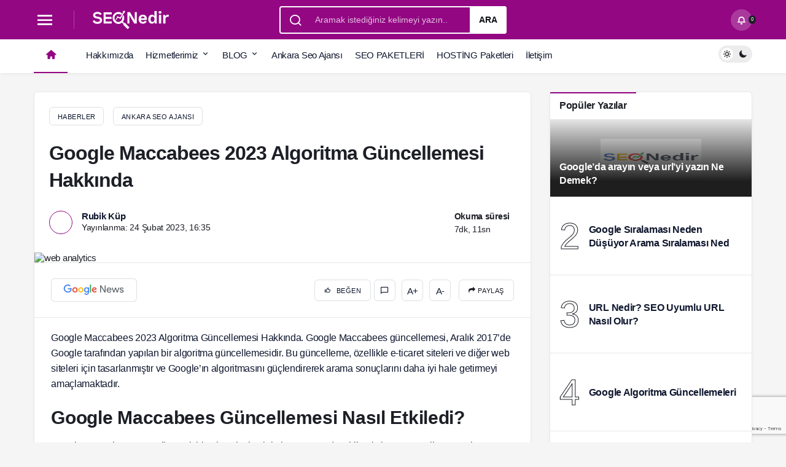

--- FILE ---
content_type: text/html; charset=UTF-8
request_url: https://www.seonedir.co/google-maccabees-2023-algoritma-guncellemesi-hakkinda/
body_size: 25840
content:
<!doctype html><html lang="tr" prefix="og: http://ogp.me/ns#" prefix="og: https://ogp.me/ns#"><head><script data-no-optimize="1">var litespeed_docref=sessionStorage.getItem("litespeed_docref");litespeed_docref&&(Object.defineProperty(document,"referrer",{get:function(){return litespeed_docref}}),sessionStorage.removeItem("litespeed_docref"));</script> <meta charset="UTF-8"><meta http-equiv="X-UA-Compatible" content="IE=edge"><meta name="viewport" content="width=device-width, initial-scale=1, maximum-scale=1, viewport-fit=cover"><link rel="profile" href="https://gmpg.org/xfn/11"><meta name="google-site-verification" content="osBGgof8NCzv278_JwH-PDvFkiOWkCDNwK-ieRea9yM" /><meta name="msvalidate.01" content="873EC9C66A14247A6EE84AEB088C7B15" /><meta name="alexaVerifyID" content="tW2s7_oIaXipke5LtAKtSp4JI8Q" /><meta name='yandex-verification' content='a28b185783ca63ce' /><meta name="p:domain_verify" content="b260a7e8ca475a7c8d3def977e51c68f" /> <script type="litespeed/javascript" data-src="https://pagead2.googlesyndication.com/pagead/js/adsbygoogle.js?client=ca-pub-3657325182866721"
     crossorigin="anonymous"></script> <script type="litespeed/javascript">(()=>{var e={};e.g=function(){if("object"==typeof globalThis)return globalThis;try{return this||new Function("return this")()}catch(e){if("object"==typeof window)return window}}(),function({ampUrl:n,isCustomizePreview:t,isAmpDevMode:r,noampQueryVarName:o,noampQueryVarValue:s,disabledStorageKey:i,mobileUserAgents:a,regexRegex:c}){if("undefined"==typeof sessionStorage)return;const d=new RegExp(c);if(!a.some((e=>{const n=e.match(d);return!(!n||!new RegExp(n[1],n[2]).test(navigator.userAgent))||navigator.userAgent.includes(e)})))return;e.g.addEventListener("DOMContentLiteSpeedLoaded",(()=>{const e=document.getElementById("amp-mobile-version-switcher");if(!e)return;e.hidden=!1;const n=e.querySelector("a[href]");n&&n.addEventListener("click",(()=>{sessionStorage.removeItem(i)}))}));const g=r&&["paired-browsing-non-amp","paired-browsing-amp"].includes(window.name);if(sessionStorage.getItem(i)||t||g)return;const u=new URL(location.href),m=new URL(n);m.hash=u.hash,u.searchParams.has(o)&&s===u.searchParams.get(o)?sessionStorage.setItem(i,"1"):m.href!==u.href&&(window.stop(),location.replace(m.href))}({"ampUrl":"https:\/\/www.seonedir.co\/google-maccabees-2023-algoritma-guncellemesi-hakkinda\/?amp=1","noampQueryVarName":"noamp","noampQueryVarValue":"mobile","disabledStorageKey":"amp_mobile_redirect_disabled","mobileUserAgents":["Mobile","Android","Silk\/","Kindle","BlackBerry","Opera Mini","Opera Mobi"],"regexRegex":"^\\\/((?:.|\\n)+)\\\/([i]*)$","isCustomizePreview":!1,"isAmpDevMode":!1})})()</script> <title>Google Maccabees 2023 Algoritma Güncellemesi Hakkında - Seo Nedir</title><meta name="description" content="Google Maccabees 2023 Algoritma Güncellemesi Hakkında. Google Maccabees güncellemesi, Aralık 2017&#039;de Google tarafından yapılan bir algoritma güncellemesidir."/><meta name="robots" content="follow, index, max-snippet:-1, max-video-preview:-1, max-image-preview:large"/><link rel="canonical" href="https://www.seonedir.co/google-maccabees-2023-algoritma-guncellemesi-hakkinda/" /><meta property="og:locale" content="tr_TR" /><meta property="og:type" content="article" /><meta property="og:title" content="Google Maccabees 2023 Algoritma Güncellemesi Hakkında - Seo Nedir" /><meta property="og:description" content="Google Maccabees 2023 Algoritma Güncellemesi Hakkında. Google Maccabees güncellemesi, Aralık 2017&#039;de Google tarafından yapılan bir algoritma güncellemesidir." /><meta property="og:url" content="https://www.seonedir.co/google-maccabees-2023-algoritma-guncellemesi-hakkinda/" /><meta property="og:site_name" content="Ankara Reklam Ajansı - Ankara SEO Ajansı ve Sosyal Medya Yönetimi" /><meta property="article:section" content="Ankara Seo Ajansı" /><meta property="og:image" content="https://www.seonedir.co/wp-content/uploads/2022/01/google-maccabees-algoritma-guncellemesi.png" /><meta property="og:image:secure_url" content="https://www.seonedir.co/wp-content/uploads/2022/01/google-maccabees-algoritma-guncellemesi.png" /><meta property="og:image:width" content="1920" /><meta property="og:image:height" content="1080" /><meta property="og:image:alt" content="web analytics" /><meta property="og:image:type" content="image/png" /><meta property="article:published_time" content="2023-02-24T16:35:31+03:00" /><meta name="twitter:card" content="summary_large_image" /><meta name="twitter:title" content="Google Maccabees 2023 Algoritma Güncellemesi Hakkında - Seo Nedir" /><meta name="twitter:description" content="Google Maccabees 2023 Algoritma Güncellemesi Hakkında. Google Maccabees güncellemesi, Aralık 2017&#039;de Google tarafından yapılan bir algoritma güncellemesidir." /><meta name="twitter:image" content="https://www.seonedir.co/wp-content/uploads/2022/01/google-maccabees-algoritma-guncellemesi.png" /><meta name="twitter:label1" content="Written by" /><meta name="twitter:data1" content="Rubik Küp" /><meta name="twitter:label2" content="Time to read" /><meta name="twitter:data2" content="7 dakika" /> <script type="application/ld+json" class="rank-math-schema">{"@context":"https://schema.org","@graph":[{"@type":["Organization","Person"],"@id":"https://www.seonedir.co/#person","name":"Web Tasar\u0131m Seo Bilgi Kayna\u011f\u0131","url":"https://www.seonedir.co"},{"@type":"WebSite","@id":"https://www.seonedir.co/#website","url":"https://www.seonedir.co","name":"Ankara Reklam Ajans\u0131 - Ankara SEO Ajans\u0131 ve Sosyal Medya Y\u00f6netimi","publisher":{"@id":"https://www.seonedir.co/#person"},"inLanguage":"tr"},{"@type":"ImageObject","@id":"https://www.seonedir.co/wp-content/uploads/2022/01/google-maccabees-algoritma-guncellemesi.png","url":"https://www.seonedir.co/wp-content/uploads/2022/01/google-maccabees-algoritma-guncellemesi.png","width":"1920","height":"1080","caption":"web analytics","inLanguage":"tr"},{"@type":"BreadcrumbList","@id":"https://www.seonedir.co/google-maccabees-2023-algoritma-guncellemesi-hakkinda/#breadcrumb","itemListElement":[{"@type":"ListItem","position":"1","item":{"@id":"https://www.seonedir.co","name":"Ana Sayfa"}},{"@type":"ListItem","position":"2","item":{"@id":"https://www.seonedir.co/kategori/ankara-seo-ajansi/","name":"Ankara Seo Ajans\u0131"}},{"@type":"ListItem","position":"3","item":{"@id":"https://www.seonedir.co/google-maccabees-2023-algoritma-guncellemesi-hakkinda/","name":"Google Maccabees 2023 Algoritma G\u00fcncellemesi Hakk\u0131nda"}}]},{"@type":"WebPage","@id":"https://www.seonedir.co/google-maccabees-2023-algoritma-guncellemesi-hakkinda/#webpage","url":"https://www.seonedir.co/google-maccabees-2023-algoritma-guncellemesi-hakkinda/","name":"Google Maccabees 2023 Algoritma G\u00fcncellemesi Hakk\u0131nda - Seo Nedir","datePublished":"2023-02-24T16:35:31+03:00","dateModified":"2023-02-24T16:35:31+03:00","isPartOf":{"@id":"https://www.seonedir.co/#website"},"primaryImageOfPage":{"@id":"https://www.seonedir.co/wp-content/uploads/2022/01/google-maccabees-algoritma-guncellemesi.png"},"inLanguage":"tr","breadcrumb":{"@id":"https://www.seonedir.co/google-maccabees-2023-algoritma-guncellemesi-hakkinda/#breadcrumb"}},{"@type":"Person","@id":"https://www.seonedir.co/author/kubra/","name":"Rubik K\u00fcp","url":"https://www.seonedir.co/author/kubra/","image":{"@type":"ImageObject","@id":"https://secure.gravatar.com/avatar/857c71fe2508c758e52c0685f675d97a?s=96&amp;r=g","url":"https://secure.gravatar.com/avatar/857c71fe2508c758e52c0685f675d97a?s=96&amp;r=g","caption":"Rubik K\u00fcp","inLanguage":"tr"}},{"@type":"BlogPosting","headline":"Google Maccabees 2023 Algoritma G\u00fcncellemesi Hakk\u0131nda - Seo Nedir","keywords":"Google Maccabees 2023 Algoritma G\u00fcncellemesi Hakk\u0131nda","datePublished":"2023-02-24T16:35:31+03:00","dateModified":"2023-02-24T16:35:31+03:00","articleSection":"Ankara Seo Ajans\u0131, Google Algoritmalar\u0131","author":{"@id":"https://www.seonedir.co/author/kubra/","name":"Rubik K\u00fcp"},"publisher":{"@id":"https://www.seonedir.co/#person"},"description":"Google Maccabees 2023 Algoritma G\u00fcncellemesi Hakk\u0131nda. Google Maccabees g\u00fcncellemesi, Aral\u0131k 2017&#039;de Google taraf\u0131ndan yap\u0131lan bir algoritma g\u00fcncellemesidir.","name":"Google Maccabees 2023 Algoritma G\u00fcncellemesi Hakk\u0131nda - Seo Nedir","@id":"https://www.seonedir.co/google-maccabees-2023-algoritma-guncellemesi-hakkinda/#richSnippet","isPartOf":{"@id":"https://www.seonedir.co/google-maccabees-2023-algoritma-guncellemesi-hakkinda/#webpage"},"image":{"@id":"https://www.seonedir.co/wp-content/uploads/2022/01/google-maccabees-algoritma-guncellemesi.png"},"inLanguage":"tr","mainEntityOfPage":{"@id":"https://www.seonedir.co/google-maccabees-2023-algoritma-guncellemesi-hakkinda/#webpage"}}]}</script> <link rel='dns-prefetch' href='//www.googletagmanager.com' /><link rel="alternate" type="application/rss+xml" title="Seo Nedir &raquo; akışı" href="https://www.seonedir.co/feed/" /><link rel="alternate" type="application/rss+xml" title="Seo Nedir &raquo; yorum akışı" href="https://www.seonedir.co/comments/feed/" /><link rel="alternate" type="application/rss+xml" title="Seo Nedir &raquo; Google Maccabees 2023 Algoritma Güncellemesi Hakkında yorum akışı" href="https://www.seonedir.co/google-maccabees-2023-algoritma-guncellemesi-hakkinda/feed/" /><meta property="og:site_name" content="Google Maccabees 2023 Algoritma Güncellemesi Hakkında" /><meta property="og:type" content="article" /><meta property="og:url" content="https://www.seonedir.co/google-maccabees-2023-algoritma-guncellemesi-hakkinda/" /><meta property="og:title" content="Google Maccabees 2023 Algoritma Güncellemesi Hakkında" /><meta property="article:published_time" content="2023-02-24T16:35:31+03:00" /><meta name="twitter:card" content="summary_large_image" /><meta property="og:image" content="https://www.seonedir.co/wp-content/uploads/2022/01/google-maccabees-algoritma-guncellemesi.png" /><link data-optimized="2" rel="stylesheet" href="https://www.seonedir.co/wp-content/litespeed/css/6883c042c5ac18a4c2d2815c34cc6a35.css?ver=d747e" /><link rel="https://api.w.org/" href="https://www.seonedir.co/wp-json/" /><link rel="alternate" type="application/json" href="https://www.seonedir.co/wp-json/wp/v2/posts/1919" /><link rel='shortlink' href='https://www.seonedir.co/?p=1919' /><link rel="alternate" type="application/json+oembed" href="https://www.seonedir.co/wp-json/oembed/1.0/embed?url=https%3A%2F%2Fwww.seonedir.co%2Fgoogle-maccabees-2023-algoritma-guncellemesi-hakkinda%2F" /><link rel="alternate" type="text/xml+oembed" href="https://www.seonedir.co/wp-json/oembed/1.0/embed?url=https%3A%2F%2Fwww.seonedir.co%2Fgoogle-maccabees-2023-algoritma-guncellemesi-hakkinda%2F&#038;format=xml" /><link rel="preconnect" href="https://storage.googleapis.com"><link rel="preconnect" href="https://cdnjs.cloudflare.com"><meta property="og:image" content="https://www.seonedir.co/wp-content/uploads/2022/01/google-maccabees-algoritma-guncellemesi.png" /><meta property="og:title" content='Google Maccabees 2023 Algoritma Güncellemesi Hakkında' /><meta property="og:description" content='' /><meta name="twitter:card" content='summary_large_image' /><meta name="twitter:title" content='Google Maccabees 2023 Algoritma Güncellemesi Hakkında' /><meta name="twitter:description" content='' /><meta name="twitter:image" content="https://www.seonedir.co/wp-content/uploads/2022/01/google-maccabees-algoritma-guncellemesi.png" /><meta name="generator" content="Site Kit by Google 1.124.0" /> <script type="litespeed/javascript">var ajaxurl='https://www.seonedir.co/wp-admin/admin-ajax.php'</script> <link rel="alternate" type="text/html" media="only screen and (max-width: 640px)" href="https://www.seonedir.co/google-maccabees-2023-algoritma-guncellemesi-hakkinda/?amp=1"><link rel="manifest" href="https://www.seonedir.co//manifest.json"><link rel="prefetch" href="https://www.seonedir.co//manifest.json"><meta name="apple-mobile-web-app-statubar" content=""><link rel="apple-touch-icon" href="https://www.seonedir.co/wp-content/uploads/2022/08/fav.png"><script type="litespeed/javascript">if('serviceWorker'in navigator){window.addEventListener('load',function(){navigator.serviceWorker.register('https://www.seonedir.co/service-worker.js').then(function(registration){console.log('ServiceWorker registration successful with scope: ',registration.scope)},function(err){console.log('ServiceWorker registration failed: ',err)})})}</script> <meta name="description" content="Google Maccabees 2023 Algoritma Güncellemesi Hakkında. Google Maccabees güncellemesi, Aralık 2017&#039;de Google tarafından yapılan bir algoritma güncellem" /> <script  type="litespeed/javascript">(function(m,e,t,r,i,k,a){m[i]=m[i]||function(){(m[i].a=m[i].a||[]).push(arguments)};m[i].l=1*new Date();for(var j=0;j<document.scripts.length;j++){if(document.scripts[j].src===r){return}}
k=e.createElement(t),a=e.getElementsByTagName(t)[0],k.async=1,k.src=r,a.parentNode.insertBefore(k,a)})(window,document,"script","https://mc.yandex.ru/metrika/tag.js","ym");ym(90592862,"init",{clickmap:!0,trackLinks:!0,accurateTrackBounce:!0})</script> <noscript><div><img src="https://mc.yandex.ru/watch/90592862" style="position:absolute; left:-9999px;" alt="" /></div></noscript> <script type="litespeed/javascript" data-src="https://www.googletagmanager.com/gtag/js?id=G-GE9MKJ1KX7"></script> <script type="litespeed/javascript">window.dataLayer=window.dataLayer||[];function gtag(){dataLayer.push(arguments)}
gtag('js',new Date());gtag('config','G-GE9MKJ1KX7')</script> <script type="litespeed/javascript">"use strict";!function(){var t=window.driftt=window.drift=window.driftt||[];if(!t.init){if(t.invoked)return void(window.console&&console.error&&console.error("Drift snippet included twice."));t.invoked=!0,t.methods=["identify","config","track","reset","debug","show","ping","page","hide","off","on"],t.factory=function(e){return function(){var n=Array.prototype.slice.call(arguments);return n.unshift(e),t.push(n),t}},t.methods.forEach(function(e){t[e]=t.factory(e)}),t.load=function(t){var e=3e5,n=Math.ceil(new Date()/e)*e,o=document.createElement("script");o.type="text/javascript",o.async=!0,o.crossorigin="anonymous",o.src="https://js.driftt.com/include/"+n+"/"+t+".js";var i=document.getElementsByTagName("script")[0];i.parentNode.insertBefore(o,i)}}}();drift.SNIPPET_VERSION='0.3.1';drift.load('cweyi6pc83yi')</script><meta http-equiv="refresh" content="300" /><script id="kanews-theme-schema" type="application/ld+json">{"@context": "https://schema.org","@graph": [
    {
        "@type": "Organization",
        "@id": "https://www.seonedir.co/#organization",
        "url": "https://www.seonedir.co/",
        "name": "Seo Nedir",
        "logo": {
            "@type": "ImageObject",
            "url": "https://www.seonedir.co/wp-content/uploads/2022/08/logo-seo-white.svg",
            "width": "0",
            "height": "0"
        }
    },
    {
        "@type": "ImageObject",
        "@id": "https://www.seonedir.co/google-maccabees-2023-algoritma-guncellemesi-hakkinda/#primaryImage",
        "url": "https://www.seonedir.co/wp-content/uploads/2022/01/google-maccabees-algoritma-guncellemesi.png",
        "width": 1920,
        "height": 1080,
        "inLanguage": "tr"
    },
    {
        "@type": "WebSite",
        "@id": "https://www.seonedir.co/#website",
        "url": "https://www.seonedir.co",
        "name": "Seo Nedir",
        "description": "Ankara Web Tasarım, Kurumsal Kimlik Tasarımı, Ankara Seo Ajansı, Grafik Tasarım, Sosyal Medya Yönetimi Hizmetlerinde 8 Yıldır Güvenle...",
        "publisher": {
            "@id": "https://www.seonedir.co/#organization"
        },
        "inLanguage": "tr",
        "potentialAction": {
            "@type": "SearchAction",
            "target": "https://www.seonedir.co/?s={search_term_string}",
            "query-input": "required name=search_term_string"
        }
    },
    {
        "@type": "WebPage",
        "@id": "https://www.seonedir.co/google-maccabees-2023-algoritma-guncellemesi-hakkinda/#webpage",
        "url": "https://www.seonedir.co/google-maccabees-2023-algoritma-guncellemesi-hakkinda/",
        "inLanguage": "tr",
        "name": "Google Maccabees 2023 Algoritma Güncellemesi Hakkında - Seo Nedir",
        "isPartOf": {
            "@id": "https://www.seonedir.co/#website"
        },
        "primaryImageOfPage": {
            "@id": "https://www.seonedir.co/google-maccabees-2023-algoritma-guncellemesi-hakkinda/#primaryImage"
        }
    },
    {
        "@id": "#post-1919",
        "@type": "NewsArticle",
        "headline": "Google Maccabees 2023 Algoritma Güncellemesi Hakkında - Seo Nedir",
        "url": "https://www.seonedir.co/google-maccabees-2023-algoritma-guncellemesi-hakkinda/",
        "isPartOf": {
            "@id": "https://www.seonedir.co/google-maccabees-2023-algoritma-guncellemesi-hakkinda/#webpage"
        },
        "inLanguage": "tr",
        "author": {
            "@type": "Person",
            "name": "Rubik Küp"
        },
        "articleSection": "Ankara Seo Ajansı",
        "datePublished": "2023-02-24T16:35:31+03:00",
        "dateModified": "2023-02-24T16:35:31+03:00",
        "publisher": {
            "@id": "https://www.seonedir.co/#organization"
        },
        "image": {
            "@id": "https://www.seonedir.co/google-maccabees-2023-algoritma-guncellemesi-hakkinda/#primaryImage"
        },
        "mainEntityOfPage": {
            "@id": "https://www.seonedir.co/google-maccabees-2023-algoritma-guncellemesi-hakkinda/#webpage"
        }
    }
]}</script> <script type="litespeed/javascript" data-src="https://pagead2.googlesyndication.com/pagead/js/adsbygoogle.js?client=ca-pub-3657325182866721"
     crossorigin="anonymous"></script> <meta http-equiv='x-dns-prefetch-control' content='on'><link rel='dns-prefetch' href='//s.gravatar.com' /><link rel='dns-prefetch' href='//fonts.googleapis.com' /><link rel='dns-prefetch' href='//fonts.gstatic.com' /><link rel='dns-prefetch' href='//cdnjs.cloudflare.com' /><link rel='dns-prefetch' href='//www.google-analytics.com' /><link rel='preload' as='style' href='https://www.seonedir.co/wp-content/themes/nedir/assets/css/app.min.css' /><link rel='preload' as='script' href='https://www.seonedir.co/wp-content/themes/nedir/assets/js/jquery.min.js' /><link rel='preload' as='font' href='https://www.seonedir.co/wp-content/themes/nedir/assets/fonts/icomoon.woff' type='font/woff' crossorigin='anonymous' /><meta name="generator" content="Powered by WPBakery Page Builder - drag and drop page builder for WordPress."/><link rel="amphtml" href="https://www.seonedir.co/google-maccabees-2023-algoritma-guncellemesi-hakkinda/?amp=1"><script id="kanews-schema-breadcrumb" type="application/ld+json">{
    "@context": "http://schema.org",
    "@type": "BreadcrumbList",
    "id": "https://www.seonedir.co/google-maccabees-2023-algoritma-guncellemesi-hakkinda#breadcrumb",
    "itemListElement": [
        {
            "@type": "ListItem",
            "position": 1,
            "item": {
                "@id": "https://www.seonedir.co",
                "name": "Haberler"
            }
        },
        {
            "@type": "ListItem",
            "position": 2,
            "item": {
                "@id": "https://www.seonedir.co/kategori/ankara-seo-ajansi/",
                "name": "Ankara Seo Ajans\u0131"
            }
        },
        {
            "@type": "ListItem",
            "position": 3,
            "item": {
                "@id": "https://www.seonedir.co/google-maccabees-2023-algoritma-guncellemesi-hakkinda/",
                "name": "Google Maccabees 2023 Algoritma G\u00fcncellemesi Hakk\u0131nda"
            }
        }
    ]
}</script><link rel="icon" href="https://www.seonedir.co/wp-content/uploads/2022/08/cropped-fav-32x32.png" sizes="32x32" /><link rel="icon" href="https://www.seonedir.co/wp-content/uploads/2022/08/cropped-fav-192x192.png" sizes="192x192" /><link rel="apple-touch-icon" href="https://www.seonedir.co/wp-content/uploads/2022/08/cropped-fav-180x180.png" /><meta name="msapplication-TileImage" content="https://www.seonedir.co/wp-content/uploads/2022/08/cropped-fav-270x270.png" /><link rel="preload" as="script" href="//ajax.googleapis.com/ajax/libs/webfont/1.6.26/webfont.js"><meta name="theme-color" content="#e50914" /><noscript><style>.wpb_animate_when_almost_visible { opacity: 1; }</style></noscript> <script type="litespeed/javascript">var url='https://wati-integration-service.clare.ai/ShopifyWidget/shopifyWidget.js?78497';var s=document.createElement('script');s.type='text/javascript';s.async=!0;s.src=url;var options={"enabled":!0,"chatButtonSetting":{"backgroundColor":"#121212","ctaText":"","borderRadius":"25","marginLeft":"30","marginBottom":"30","marginRight":"0","position":"left"},"brandSetting":{"brandName":"Cosmos Creative Studio","brandSubTitle":"Genellikle bir saat içinde yanıt verir","brandImg":"https://cosmoscreative.studio/fav/favicon-32x32.png","welcomeText":"Hoşgeldiniz!\nSize nasıl yardımcı olabiliriz?","messageText":"Merhaba, {{page_title}} hakkında bir sorum olacaktı |  : {{page_link}}","backgroundColor":"#121212","ctaText":"Sohbeti Başlat","borderRadius":"25","autoShow":1,"phoneNumber":"905413990371"}};s.onload=function(){CreateWhatsappChatWidget(options)};var x=document.getElementsByTagName('script')[0];x.parentNode.insertBefore(s,x)</script> </head><body class="post-template-default single single-post postid-1919 single-format-standard css-transitions-only-after-page-load kanews-theme-by-kanthemes category-1 single-layout-box wpb-js-composer js-comp-ver-6.3.0 vc_responsive"><div id="page" class="site-wrapper"><div class="site-head site-head-1"><header id="header" class="site-header"><div class="site-header-wrapper header-skin-dark"><div class="site-header-top"><div class="container"><div class="row site-row justify-content-between align-items-center"><div class="col"><div class="site-header-top-left d-flex align-items-center">
<button aria-label="Menü" class="site-mobil-menu-btn hidden-desktop" data-toggle="site-menu-block"><i class="icon-menu icon-4x"></i></button>
<button class="site-drawer-menu-btn hidden-mobile" aria-label="Menüyü Aç" data-toggle="site-menu-block"><i class="icon-menu icon-4x"></i></button><div class="site-header-logo"><a href="https://www.seonedir.co" title="Seo Nedir"><img data-lazyloaded="1" src="[data-uri]" loading="true" class="logo-light" data-src="https://www.seonedir.co/wp-content/uploads/2022/08/logo-seo-white.svg" alt="" width="0" height="0" /></a></div></div></div><div class="col hidden-mobile"><div class="site-header-top-center"><form role="search" method="get" class="site-header-search-form " action="https://www.seonedir.co/">
<i class="icon-search"></i>
<input data-style="row" id="kanews-ajax-search" type="text" placeholder="Aramak istediğiniz kelimeyi yazın.." value="" name="s" />
<button type="submit">Ara</button><div id="kanews-loader"></div></form></div></div><div class="col"><div class="site-header-top-right"><div class="kanews-notifications-item" data-user-id="0" data-new-count="" data-toggle="kanews-notifications"><button  aria-label="Bildirimler (0)."  class="kanews-notification-button header-btn-icon"><i class="icon-notifications"></i><span class="kanews-notifications-count">0</span></button><div id="kanews-notifications" class="kanews-notifications-content"><div class="kanews-notifications-header d-flex justify-content-between">Bildirimler<span class="pull-right"><a id="clearNotifications" onclick="doSomething()">Bildirimleri Temizle</a></span></div><ul><li>Bildiriminiz bulunmamaktadır.</li></ul></div></div></div></div></div></div></div></div><div id="site-menu-block"><div class="container"><div class="row"><ul id="menu-navbar" class="site-menu-block"><li id="menu-item-5681" class="menu-item menu-item-type-taxonomy menu-item-object-category menu-item-5681"><a href="https://www.seonedir.co/kategori/alan-adi/">Alan Adı</a></li><li id="menu-item-5682" class="menu-item menu-item-type-taxonomy menu-item-object-category menu-item-5682"><a href="https://www.seonedir.co/kategori/alexa/">Alexa</a></li><li id="menu-item-5683" class="menu-item menu-item-type-taxonomy menu-item-object-category menu-item-5683"><a href="https://www.seonedir.co/kategori/ankara-en-iyi-ingilizce-kursu/">Ankara En İyi İngilizce Kursu</a></li><li id="menu-item-5684" class="menu-item menu-item-type-taxonomy menu-item-object-category menu-item-5684"><a href="https://www.seonedir.co/kategori/ankara-kurumsal-kimlik-tasarim/">Ankara Kurumsal Kimlik Tasarım</a></li><li id="menu-item-5685" class="menu-item menu-item-type-taxonomy menu-item-object-category menu-item-5685"><a href="https://www.seonedir.co/kategori/ankara-reklam-ajansi/">Ankara Reklam Ajansı</a></li><li id="menu-item-5686" class="menu-item menu-item-type-taxonomy menu-item-object-category current-post-ancestor current-menu-parent current-post-parent menu-item-5686"><a href="https://www.seonedir.co/kategori/ankara-seo-ajansi/">Ankara Seo Ajansı</a></li><li id="menu-item-5687" class="menu-item menu-item-type-taxonomy menu-item-object-category menu-item-5687"><a href="https://www.seonedir.co/kategori/ankara-sosyal-medya-ajansi/">Ankara Sosyal Medya Ajansı</a></li><li id="menu-item-5688" class="menu-item menu-item-type-taxonomy menu-item-object-category menu-item-5688"><a href="https://www.seonedir.co/kategori/ankara-web-tasarim/">Ankara Web Tasarım</a></li><li id="menu-item-5689" class="menu-item menu-item-type-taxonomy menu-item-object-category menu-item-5689"><a href="https://www.seonedir.co/kategori/ankaradaki-en-iyi-ingilizce-kursu/">Ankaradaki En İyi İngilizce Kursu</a></li><li id="menu-item-5690" class="menu-item menu-item-type-taxonomy menu-item-object-category menu-item-5690"><a href="https://www.seonedir.co/kategori/app-seo/">App Seo</a></li><li id="menu-item-5691" class="menu-item menu-item-type-taxonomy menu-item-object-category menu-item-5691"><a href="https://www.seonedir.co/kategori/backlink/">Backlink</a></li><li id="menu-item-5692" class="menu-item menu-item-type-taxonomy menu-item-object-category menu-item-5692"><a href="https://www.seonedir.co/kategori/blog/">Blog</a></li><li id="menu-item-5694" class="menu-item menu-item-type-taxonomy menu-item-object-category menu-item-5694"><a href="https://www.seonedir.co/kategori/dijital-pazarlama-egitimi/">Dijital Pazarlama Eğitimi</a></li><li id="menu-item-5695" class="menu-item menu-item-type-taxonomy menu-item-object-category menu-item-5695"><a href="https://www.seonedir.co/kategori/eticaret/">Eticaret</a></li><li id="menu-item-5696" class="menu-item menu-item-type-taxonomy menu-item-object-category menu-item-5696"><a href="https://www.seonedir.co/kategori/google/">Google</a></li><li id="menu-item-5697" class="menu-item menu-item-type-taxonomy menu-item-object-category current-post-ancestor current-menu-parent current-post-parent menu-item-5697"><a href="https://www.seonedir.co/kategori/google-algoritmalari/">Google Algoritmaları</a></li><li id="menu-item-5698" class="menu-item menu-item-type-taxonomy menu-item-object-category menu-item-5698"><a href="https://www.seonedir.co/kategori/google-analytics/">Google Analytics</a></li><li id="menu-item-5699" class="menu-item menu-item-type-taxonomy menu-item-object-category menu-item-5699"><a href="https://www.seonedir.co/kategori/google-araclari/">Google Araçları</a></li><li id="menu-item-5700" class="menu-item menu-item-type-taxonomy menu-item-object-category menu-item-5700"><a href="https://www.seonedir.co/kategori/hosting/">Hosting</a></li><li id="menu-item-5701" class="menu-item menu-item-type-taxonomy menu-item-object-category menu-item-5701"><a href="https://www.seonedir.co/kategori/icerik-yonetimi/">İçerik Yönetimi</a></li><li id="menu-item-5702" class="menu-item menu-item-type-taxonomy menu-item-object-category menu-item-5702"><a href="https://www.seonedir.co/kategori/kullanici-deneyimi/">Kullanıcı Deneyimi</a></li><li id="menu-item-5703" class="menu-item menu-item-type-taxonomy menu-item-object-category menu-item-5703"><a href="https://www.seonedir.co/kategori/mobil-seo/">Mobil Seo</a></li><li id="menu-item-5704" class="menu-item menu-item-type-taxonomy menu-item-object-category menu-item-5704"><a href="https://www.seonedir.co/kategori/news/">News</a></li><li id="menu-item-5705" class="menu-item menu-item-type-taxonomy menu-item-object-category menu-item-5705"><a href="https://www.seonedir.co/kategori/pazarlama/">Pazarlama</a></li><li id="menu-item-5710" class="menu-item menu-item-type-taxonomy menu-item-object-category menu-item-5710"><a href="https://www.seonedir.co/kategori/search-console/">Search Console</a></li><li id="menu-item-5711" class="menu-item menu-item-type-taxonomy menu-item-object-category menu-item-5711"><a href="https://www.seonedir.co/kategori/seo-araclari/">Seo Araçları</a></li><li id="menu-item-5712" class="menu-item menu-item-type-taxonomy menu-item-object-category menu-item-5712"><a href="https://www.seonedir.co/kategori/sponsorlu-linkler/">Sponsorlu Linkler</a></li><li id="menu-item-5713" class="menu-item menu-item-type-taxonomy menu-item-object-category menu-item-5713"><a href="https://www.seonedir.co/kategori/teknik-seo/">Teknik Seo</a></li><li id="menu-item-5714" class="menu-item menu-item-type-taxonomy menu-item-object-category menu-item-5714"><a href="https://www.seonedir.co/kategori/teknoloji/">Teknoloji</a></li><li id="menu-item-5715" class="menu-item menu-item-type-taxonomy menu-item-object-category menu-item-5715"><a href="https://www.seonedir.co/kategori/uiux-kullanici-deneyimi/">UI&amp;UX Kullanıcı Deneyimi</a></li><li id="menu-item-5718" class="menu-item menu-item-type-taxonomy menu-item-object-category menu-item-5718"><a href="https://www.seonedir.co/kategori/wordpress/">Wordpress</a></li><li id="menu-item-5719" class="menu-item menu-item-type-taxonomy menu-item-object-category menu-item-5719"><a href="https://www.seonedir.co/kategori/yazilim/">Yazılım</a></li></ul></div></div></div></header><nav id="navbar" class="site-navbar hidden-mobile"><div class="site-navbar-wrapper site-navbar-wrapper-fixed"><div class="container"><div class="navbar-row"><div class="col-auto no-gutter"><ul class="site-navbar-nav"><li class="current-menu-item home-btn"><a aria-label="Ana sayfa" href="https://www.seonedir.co/"><i class="icon-home"></i></a></li></ul></div><ul id="menu-home-anchors" class="site-navbar-nav"><li id="menu-item-4059" class="menu-item menu-item-type-custom menu-item-object-custom menu-item-4059"><a href="https://www.seonedir.co/hakkimizda/">Hakkımızda</a></li><li id="menu-item-410" class="menu-item menu-item-type-custom menu-item-object-custom menu-item-has-children menu-item-410"><a href="https://www.seonedir.co/hizmetlerimiz/">Hizmetlerimiz</a><ul class="sub-menu"><li id="menu-item-900" class="menu-item menu-item-type-custom menu-item-object-custom menu-item-home menu-item-900"><a href="https://www.seonedir.co/">Ankara Kurumsal Kimlik Tasarım</a></li><li id="menu-item-899" class="menu-item menu-item-type-custom menu-item-object-custom menu-item-home menu-item-899"><a href="https://www.seonedir.co/">Ankara Reklam Ajansı</a></li><li id="menu-item-901" class="menu-item menu-item-type-custom menu-item-object-custom menu-item-home menu-item-901"><a href="https://www.seonedir.co/">Ankara Sosyal Medya Ajansı</a></li><li id="menu-item-902" class="menu-item menu-item-type-custom menu-item-object-custom menu-item-home menu-item-902"><a href="https://www.seonedir.co/">Ankara Web Tasarım</a></li></ul></li><li id="menu-item-1062" class="menu-item menu-item-type-post_type menu-item-object-page menu-item-has-children menu-item-1062"><a href="https://www.seonedir.co/?page_id=1059">BLOG</a><ul class="sub-menu"><li id="menu-item-2230" class="menu-item menu-item-type-taxonomy menu-item-object-category menu-item-2230"><a href="https://www.seonedir.co/kategori/ankara-en-iyi-ingilizce-kursu/">Ankara En İyi İngilizce Kursu</a></li><li id="menu-item-2231" class="menu-item menu-item-type-taxonomy menu-item-object-category menu-item-2231"><a href="https://www.seonedir.co/kategori/ankara-kurumsal-kimlik-tasarim/">Ankara Kurumsal Kimlik Tasarım</a></li><li id="menu-item-2232" class="menu-item menu-item-type-taxonomy menu-item-object-category menu-item-2232"><a href="https://www.seonedir.co/kategori/ankara-reklam-ajansi/">Ankara Reklam Ajansı</a></li><li id="menu-item-2233" class="menu-item menu-item-type-taxonomy menu-item-object-category current-post-ancestor current-menu-parent current-post-parent menu-item-2233"><a href="https://www.seonedir.co/kategori/ankara-seo-ajansi/">Ankara Seo Ajansı</a></li><li id="menu-item-2234" class="menu-item menu-item-type-taxonomy menu-item-object-category menu-item-2234"><a href="https://www.seonedir.co/kategori/ankara-sosyal-medya-ajansi/">Ankara Sosyal Medya Ajansı</a></li><li id="menu-item-2235" class="menu-item menu-item-type-taxonomy menu-item-object-category menu-item-2235"><a href="https://www.seonedir.co/kategori/ankara-web-tasarim/">Ankara Web Tasarım</a></li><li id="menu-item-2236" class="menu-item menu-item-type-taxonomy menu-item-object-category menu-item-2236"><a href="https://www.seonedir.co/kategori/ankaradaki-en-iyi-ingilizce-kursu/">Ankaradaki En İyi İngilizce Kursu</a></li><li id="menu-item-2237" class="menu-item menu-item-type-taxonomy menu-item-object-category menu-item-2237"><a href="https://www.seonedir.co/kategori/backlink/">Backlink</a></li><li id="menu-item-2239" class="menu-item menu-item-type-taxonomy menu-item-object-category menu-item-2239"><a href="https://www.seonedir.co/kategori/eticaret/">Eticaret</a></li><li id="menu-item-2428" class="menu-item menu-item-type-taxonomy menu-item-object-category menu-item-2428"><a href="https://www.seonedir.co/kategori/google/">Google</a></li><li id="menu-item-2429" class="menu-item menu-item-type-taxonomy menu-item-object-category menu-item-2429"><a href="https://www.seonedir.co/kategori/icerik-yonetimi/">İçerik Yönetimi</a></li><li id="menu-item-2240" class="menu-item menu-item-type-taxonomy menu-item-object-category menu-item-2240"><a href="https://www.seonedir.co/kategori/pazarlama/">Pazarlama</a></li><li id="menu-item-2241" class="menu-item menu-item-type-taxonomy menu-item-object-category menu-item-2241"><a href="https://www.seonedir.co/kategori/sponsorlu-linkler/">Sponsorlu Linkler</a></li><li id="menu-item-2242" class="menu-item menu-item-type-taxonomy menu-item-object-category menu-item-2242"><a href="https://www.seonedir.co/kategori/uiux-kullanici-deneyimi/">UI&amp;UX Kullanıcı Deneyimi</a></li><li id="menu-item-2243" class="menu-item menu-item-type-taxonomy menu-item-object-category menu-item-2243"><a href="https://www.seonedir.co/kategori/wordpress/">Wordpress</a></li><li id="menu-item-2244" class="menu-item menu-item-type-taxonomy menu-item-object-category menu-item-2244"><a href="https://www.seonedir.co/kategori/yazilim/">Yazılım</a></li></ul></li><li id="menu-item-9750" class="menu-item menu-item-type-post_type menu-item-object-page menu-item-9750"><a href="https://www.seonedir.co/ankara-seo-ajansi/">Ankara Seo Ajansı</a></li><li id="menu-item-1254" class="menu-item menu-item-type-post_type menu-item-object-page menu-item-1254"><a href="https://www.seonedir.co/seo-paketleri/">SEO PAKETLERİ</a></li><li id="menu-item-1257" class="menu-item menu-item-type-post_type menu-item-object-page menu-item-1257"><a href="https://www.seonedir.co/hosting-paketleri/">HOSTİNG Paketleri</a></li><li id="menu-item-5890" class="menu-item menu-item-type-post_type menu-item-object-page menu-item-5890"><a href="https://www.seonedir.co/iletisim/">İletişim</a></li></ul><div class="kanews-mode-change" title="Mod Değiştir" aria-label="Mod Değiştir"><div class="kanews-switch-button"><div class="kanews-switch"></div></div></div></div></div></div></nav></div><main id="main" class="site-main"><div class="container"><div class="row"><div class="site-main-wrapper"><div class="site-main-inner d-flex flex-wrap"><div class="d-flex flex-wrap"><div class="col-12 col-lg-9 kanews-sticky kgs2 mb-1"><article id="post-1919" class="kanews-article kanews-section-box kanews-article-1 post-1919 post type-post status-publish format-standard has-post-thumbnail hentry category-ankara-seo-ajansi category-google-algoritmalari"><div class="kanews-article-header"><div class='kanews-breadcrumb'><ol class='d-flex flex-wrap'><li><a class="kanews-label kanews-label-sm" href="https://www.seonedir.co"><span>Haberler</span></a></li><li><div class="kanews-label kanews-label-sm"><a href="https://www.seonedir.co/kategori/ankara-seo-ajansi/">Ankara Seo Ajansı</a></div></li></ol></div><h1 class="kanews-article-title">Google Maccabees 2023 Algoritma Güncellemesi Hakkında</h1><div class="kanews-article-meta"><div class="row justify-content-between align-items-center"><div class="kanews-article-meta-left col-12 col-lg">
<span class="kanews-post-author"><div class="author-avatar"><img alt='' src='[data-uri]' data-src='https://secure.gravatar.com/avatar/857c71fe2508c758e52c0685f675d97a?s=32&#038;r=g' data-srcset='https://secure.gravatar.com/avatar/857c71fe2508c758e52c0685f675d97a?s=64&#038;r=g 2x' class='kanews-lazy avatar avatar-32 photo' height='32' width='32' decoding='async'/></div><span class="author vcard"><a class="url fn n" href="https://www.seonedir.co/author/kubra/">Rubik Küp</a></span></span>
<span class="posted-on">Yayınlanma: <time class="entry-date published updated" datetime="2023-02-24T16:35:31+03:00">24 Şubat 2023, 16:35</time></span></div><div class="kanews-article-meta-right col-12 col-lg-auto">
<span class="kanews-reading-time"><div class="kanews-article-meta-label">Okuma süresi</div> 7dk, 11sn</span></div></div></div></div><div class="kanews-article-thumbnail">
<img data-lazyloaded="1" src="[data-uri]" class="wp-post-image" data-src="https://www.seonedir.co/wp-content/uploads/2022/01/google-maccabees-algoritma-guncellemesi-1024x576.png" width="750" height="422" alt="web analytics" loading="lazy"/></div><div class="kanews-article-action"><div class="row justift-content-between align-items-center"><div class="kanews-article-action-left flex-wrap col-12 col-lg d-flex align-items-center">
<a class="kanews-service-link googlenews" target="_blank" rel="nofollow noopener" title="Google News ile Abone Ol" href="https://news.google.com/publications/CAAqBwgKMMv_sQsw2JrJAw?hl=tr&amp;gl=TR&amp;ceid=TR:tr"></a></div><div class="kanews-article-action-right col-12 col-lg-auto"><div class="d-flex align-items-center flex-wrap"><div class="kanews-like-wrapper"><button class="kanews-like-button kanews-label kanews-like-button-1919" data-nonce="3fb44ccd72" data-post-id="1919" data-iscomment="0" title="Beğen"><i class="icon-like-o"></i><span class="kanews-like-count">Beğen</span><span id="kanews-like-loader"></span></button></div><div class="kanews-article-assets"><ul class="d-flex"><li><a title="Yorum Yap" href="#respond"><i class="icon-comment"></i></a></li><li><a title="Yazıyı Büyült" class="increase-text" onclick="doSomething()">A+</a></li><li><a title="Yazıyı Küçült" class="decrease-text" onclick="doSomething()">A-</a></li></ul></div><div style="cursor:pointer" class="kanews-label" data-toggle="kanews-popup-share-1919"><i class="icon-share"></i> Paylaş</div><div id="kanews-popup-share-1919" class="kanews-popup"><div class="kanews-popup-close" data-toggle="kanews-popup-share-1919"></div><div class="kanews-popup-content"><div class="kanews-popup-close-btn" data-toggle="kanews-popup-share-1919"><i class="icon-close"></i></div><h4 class="kanews-popup-title">Bu Yazıyı Paylaş</h4><ul class="d-flex kanews-popup-share"><li><a class="bg-facebook" rel="external noopener" target="_blank" href="//www.facebook.com/sharer/sharer.php?u=https://www.seonedir.co/google-maccabees-2023-algoritma-guncellemesi-hakkinda/"><i class="icon-facebook"></i></a></li><li><a target="_blank" rel="external noopener" class="bg-twitter" href="//www.twitter.com/intent/tweet?text=Google Maccabees 2023 Algoritma Güncellemesi Hakkında via https://www.seonedir.co/google-maccabees-2023-algoritma-guncellemesi-hakkinda/"><i class="icon-twitter"></i></a></li><li class="hidden-desktop"><a class="bg-whatsapp" href="whatsapp://send?text=https://www.seonedir.co/google-maccabees-2023-algoritma-guncellemesi-hakkinda/"><i class="icon-whatsapp"></i></a></li><li class="hidden-mobile"><a class="bg-whatsapp" href="https://api.whatsapp.com/send?text=Google Maccabees 2023 Algoritma Güncellemesi Hakkında https://www.seonedir.co/google-maccabees-2023-algoritma-guncellemesi-hakkinda/"><i class="icon-whatsapp"></i></a></li><li><a target="_blank" rel="external noopener" class="bg-telegram" href="//t.me/share/url?url=https://www.seonedir.co/google-maccabees-2023-algoritma-guncellemesi-hakkinda/&text=Google Maccabees 2023 Algoritma Güncellemesi Hakkında"><i class="icon-telegram"></i></a></li><li><a class="bg-dark kanews-native-share" onclick="doSomething()"><i class="icon-add"></i></a></li></ul><h6 class="kanews-popup-subtitle">veya linki kopyala</h6><div class="kanews-copy-link">
<input type="text" readonly="" id="input-url-1919" value="https://www.seonedir.co/google-maccabees-2023-algoritma-guncellemesi-hakkinda/">
<button class="kanews-label" role="tooltip" data-microtip-position="top" aria-label="Linki Kopyala" type="button" onclick="copy('input-url-1919')">Kopyala</button></div></div></div></div></div></div></div><div class="kanews-prev-post-link" hidden><a href="https://www.seonedir.co/tiklama-basina-odeme-reklamlari-2023-butce-stratejisi/" rel="prev"></a></div><div class="kanews-article-content entry-content"><div class="entry-content-wrapper"><div class="entry-content-inner"><p>Google Maccabees 2023 Algoritma Güncellemesi Hakkında. Google Maccabees güncellemesi, Aralık 2017&#8217;de Google tarafından yapılan bir algoritma güncellemesidir. Bu güncelleme, özellikle e-ticaret siteleri ve diğer web siteleri için tasarlanmıştır ve Google&#8217;ın algoritmasını güçlendirerek arama sonuçlarını daha iyi hale getirmeyi amaçlamaktadır.</p><h2>Google Maccabees Güncellemesi Nasıl Etkiledi?</h2><p>Google Maccabees güncellemesi, birçok web sitesini olumsuz yönde etkilemiştir. Bu güncelleme, web sitelerinin sıralamasını önemli ölçüde etkilemiştir ve arama sonuçlarında görünürlüğü azaltmıştır. Bu etki özellikle e-ticaret siteleri için daha belirgindir.</p><p>Bu güncelleme, Google&#8217;ın algoritmasındaki bazı değişiklikler nedeniyle gerçekleşmiştir. Özellikle, Google Maccabees güncellemesi, arama sonuçlarını belirleyen &#8220;query deserves freshness&#8221; (sorgu tazeliği hak eder) algoritması üzerinde yapılan değişiklikler nedeniyle gerçekleşmiştir. Bu değişiklikler, web sitelerinin iç sayfalarının ana sayfalarının önüne geçmesine neden olmuştur.</p><p>Ayrıca, Google Maccabees güncellemesi, web sitesi sahiplerinin iç sayfalarına daha fazla dikkat etmelerini ve iç sayfalarının optimize edilmesini gerektirmiştir. Bu güncelleme, web sitesi sahiplerinin anahtar kelime yoğunluğunu ve bağlantı profillerini kontrol etmelerini de gerektirmiştir.</p><div class="kanews-banner kanews-banner-single">
<ins class="adsbygoogle"
style="display:block"
data-ad-client="ca-pub-3657325182866721"
data-ad-slot="3859740722"
data-ad-format="auto"
data-full-width-responsive="true"></ins> <script type="litespeed/javascript">(adsbygoogle=window.adsbygoogle||[]).push({})</script></div><div class="kanews-banner kanews-banner-single">
<ins class="adsbygoogle"
style="display:block"
data-ad-client="ca-pub-3657325182866721"
data-ad-slot="3859740722"
data-ad-format="auto"
data-full-width-responsive="true"></ins> <script type="litespeed/javascript">(adsbygoogle=window.adsbygoogle||[]).push({})</script></div><h2>Google Maccabees Güncellemesi ile Başa Çıkma Yolları</h2><p>Google Maccabees güncellemesi ile başa çıkmak için aşağıdaki stratejileri uygulayabilirsiniz:</p><ol><li>İç sayfalarınızı optimize edin: Google Maccabees güncellemesi, web sitelerinin iç sayfalarının ana sayfalarının önüne geçmesine neden oldu. Bu nedenle, iç sayfalarınızın optimize edilmesi, arama sonuçlarında daha iyi bir görünürlük sağlayabilir.</li><li>Anahtar kelime yoğunluğunu kontrol edin: Google Maccabees güncellemesi, anahtar kelime yoğunluğunun sıralamalarda belirleyici bir faktör olmadığını gösterdi. Bu nedenle, anahtar kelime yoğunluğunun kontrol edilmesi ve doğal bir şekilde kullanılması önemlidir.</li><li>Kaliteli içerik oluşturun: Google, kaliteli içeriğe her zaman önem verir.</li></ol><p>Yılbaşı tatiline girilmeden evvel Google pek çok sitenin SEO çalışmalarını etkileyen bir dizi “küçük farklılık” yayınladı. Bu farklılık sonrasında web sitesi sahiplerinin bir kısmı %20-30 oranında trafik kaybettiklerini belirttiler. Daha sonra hakikatleştirilen incelemeler sonucunda Google’ın aktüellemesiyle nelerin değiştiğini tespit etmeye çalıştılar. Aradan azıcık zaman geçtikten sonra herşey ortaya çıkmaya başladı ve Google’ın Maccabees aktüellemesinin neleri değiştirdiği ortaya çıktı.</p><p><strong>Ehemmiyetli Noktalar</strong></p><p>Maccabee aktüellemesi hakkında öğrenmeniz gereken temel ayrıntılar şunlardan oluşmaktadır:</p><ul><li>12 Aralık 2017 tarihinde hakikatleştirilen aktüelleme pek çok sitenin trafik ölçüsünü etkilemiştir.</li><li>Aktüellemenin anahtar kelime varyasyonları çok fazla olan, afaki açılış sayfalarına sahip olan ve çok fazla ortaklık programına ait içeriği bulunan siteleri etkilediği görülmektedir.</li><li>Trafik kaybı yaşayan sitelerin büyük bir kısmının eş açılış sayfalarını tek bir sayfa haline getirmesiyle sualin ortadan kalktığı gözlemlenmiştir.</li></ul><p><img fetchpriority="high" decoding="async" class="aligncenter size-full wp-image-2999" src="[data-uri]" data-src="https://www.seonedir.co/wp-content/uploads/2022/01/google-maccabees-algoritma-guncellemesi.png" alt="" width="1920" height="1080" /><noscript><img fetchpriority="high" decoding="async" class="aligncenter size-full wp-image-2999" src="https://www.seonedir.co/wp-content/uploads/2022/01/google-maccabees-algoritma-guncellemesi.png" alt="" width="1920" height="1080" /></noscript></p><p><strong>Maccabees Algoritma Aktüellemesi Bütün Olarak Nedir?</strong></p><p>Google senelerdir algoritmasında aralıksız olarak farklılıklar yapmaktadır ancak Maccabees aktüellemesi küçük farklılıklar kapsamında görülebilecek bir farklılık değildir. Zira bu aktüelleme çekirdek algoritmada farklılıkların olmasını sağlamıştır. Çekirdek algoritma temelde şu işe yaramaktadır:</p><ul><li>Bir sayfanın yapılan bir arama sorgusuna ilgi seviyesini tanımlamak</li><li>Arama motoru netice sayfasındaki sıralamanın linkler tarafından nasıl etkilendiğini tanımlamak</li><li>Bir sayfada yer alan içerik cinsinin bedelini tanımlamak</li></ul><p>Gerçekten Maccabees neleri değiştirdi? Bunu bütün olarak öğrenmiyoruz zira Google algoritmasına müteveccih bilgi paylaşmaktan olabildiğince sakınmaktadır. İlk farklılıklar yapıldıktan bir hafta sonra Google’dan Danny Sullivan aktüellemeyi onaylamış ancak aktüellemenin çok ehemmiyetli olmadığını belirtmiştir.</p><p>Aktüellemenin yayınlandığı tarihten bir müddet sonra pek çok adreste yapılan tahlil çalışmaları yönünde sitelerin aktüellemeden nasıl etkilendiği tanımlanmaya çalışılmıştır. Bu incelemeler yönünde Maccabees aktüellemesinin bütün olarak neyi ve nasıl amaçladığı az çok belirli olmuştur.</p><p><strong>Aktüelleme Kimleri Etkiledi?</strong></p><p>Yapılan incelemelerden ortaya çıkan bilgilere göre alttaki kriterler ortaya çıkmıştır:</p><ul><li>Getirilen aktüelleme tek cinste siteleri ilave etmemiştir. E-ticaret, seyahat, blog ve ortaklık programı siteleri dahil olmak üzere pek çok site aktüellenmeden etkilenmiştir.</li><li>Maccabees aktüellemesinin anahtar kelime varyasyonlarına odaklanan siteleri etkilediği görülmüştür. Bu cins siteler eş içerik için birkaç açılış sayfasına sahiptirler ancak içerik başlıkları ve anahtar kelimeler birbirinden değişiktir. Bir seyahat sitesinin “Ucuz Antalya Tatilleri”, “Bütçeye Uygun Antalya Tatilleri”, “Antalya’da Ucuz Tatil” gibi değişik başlıkları kullanarak aynı içerikle birden fazla açılış sayfası oluşturduğunu düşünün. Bu cins siteler mevzubahisi aktüellemeden kısmetini almışlardır.</li><li>Cılız içeriğe, çok fazla reklama ve çok fazla ortaklık programı linkine sahip olan siteler aktüellemeden etkilenmiştir.</li><li>Wikipedia, IMDb, Twitter ve Instagram gibi adreslerin önüne geçmeyi muvaffak olmuş ünlü adların resmi sitelerinde ciddi trafik eksilmeleri alana gelmiştir.</li></ul><p>Özünde Maccabees aktüellemesi, Google’ın yüksek okunabilirliliğe sahip ve nitelikli içerik sunan siteleri ön tasarıya çıkartma gayesine katkı sağlamıştır. Siteler ve SEO uzmanları için burada en büyük problem anahtar sözcükleri ve açılış sayfalarını değiştirmek zorunda olmalarıdır. Uzun kuyruklu anahtar sözcükleri amaçlayan çözümlere odaklı olan tüm çalışmalarda bu farklılıklar kısa vadede en ehemmiyetli taktiklerden birisi haline dönüşmüştür.,</p><p><img decoding="async" class="aligncenter size-full wp-image-3000" src="[data-uri]" data-src="https://www.seonedir.co/wp-content/uploads/2022/01/maccabees-guncellemesi.jpg" alt="" width="800" height="450" /><noscript><img decoding="async" class="aligncenter size-full wp-image-3000" src="https://www.seonedir.co/wp-content/uploads/2022/01/maccabees-guncellemesi.jpg" alt="" width="800" height="450" /></noscript></p><p><strong>Aktüellemeye Karşı Neler Yapabilirsiniz?</strong></p><p>Google’ın yayınladığı her algoritma aktüellemesine bir SEO taktiğiyle yanıt verebilmek bereketli değildir. Ancak Maccabees aktüellemesi uzun süreli tesirlere sahip olacak bir aktüelleme olarak görülmektedir. Bu aktüelleme aynı zamanda iyi içeriğe odaklanılması gerektiğini belirten bir dizi farklılığa sahip olmuştur. Bu aktüelleme karşısında yüksek niteliğe sahip bilgilendirici içeriklere ve okunabilirlik öncelikli olarak hazırlanmış içeriklere odaklanmak en ideal çözümlerden birisi olarak görülmektedir.</p><p>Yapılması gereken en ehemmiyetli farklılıkların başında anahtar kelime doldurarak oluşturulmuş açılış sayfalarının yenilenmesidir. <a href="https://www.seonedir.co/longtail-yani-uzun-kuyruklu-kelimeleri-onemi-ve-nasil-bulursunuz/"><strong>Uzun kuyruklu SEO</strong></a> taktiğine odaklanmak aşırısıyla iyi bir çözümdür ama bunu kaidesine uygun biçimde yapmak gerekmektedir. Eş içerik için aralıksız değişik açılış sayfaları oluşturuyorsanız artık tek bir sayfaya yoğunlaşmanız gerektiğini öğrenmelisiniz. Aynı anda çok fazla anahtar kelime oluşturmak yerine birbiriyle eşleşen en iyi anahtar sözcükleri araştırmaya çalışmalısınız. Ardından yüksek niteliğe ve yüksek ilgi seviyesine sahip içerikler üretmelisiniz.</p><p>Birden fazla açılış sayfasına sahip olmak yerine içerik açısından zengin olan ve birden fazla anahtar sözcüğü kapsayan sayfalar oluşturmalısınız. Ancak burada yeniden anahtar kelime doldurma çalışmalarından uzak durmalısınız. Sayfanızın olabildiğince natürel olmasını sağlamalısınız. Google’ın algoritması her geçen gün daha zekice olmakta ve anahtar kelime doldurma çalışmalarını göreöğrenmektedir. İnsanlar okunabilir içerikler sunduğunuz için size teşekkür edeceklerdir. Bu sebeple bir sayfada üç veya dört anahtar sözcükten aşırısını odaklamaya çalışmamalısınız.</p><p>Sitenizde dargın reklam çalışmaları varsa sitenizin cezalandırılacağını unutmamalısınız. Her yerde reklam kullanırsanız veya reklamları ana içeriğin üzerinde kullanarak onu okunamaz hale getirirseniz bu aktüellemeden negatif istikamette etkilenebilirsiniz. Eş biçimde ortaklık programlarına ait linkleri çok fazla kullanırsanız <a href="https://www.seonedir.co/">SEO</a> sıralamanız negatif istikamette etkilenecektir.</p><p>Bu algoritmanın neyi amaçladığı sarih bir şekilde muhakkaktır. İnsanların okumaktan neşe alacağı içerikler üretmelisiniz. Böylece Google’ın algoritması tarafından beğenilecek sayfalara sahip olmayı muvaffak olabilirsiniz.</p><div class="post-views content-post post-1919 entry-meta">
<span class="post-views-icon dashicons dashicons-chart-bar"></span> <span class="post-views-label">Görüntüleme:</span> <span class="post-views-count">1.603</span></div></div></div><div class="reaction-wrapper" data-post-id="1919" ><div data-reaction="mutlu" aria-label="Mutlu" data-reacted="no" class="reaction-item"><div class="reaction-count">0</div><div class="reaction-bar" style="height: 0px"></div><div class="reaction-img">
<img class="kanews-lazy" alt="mutlu" data-src="https://www.ankarasosyalmedyaajansi.com/wp-content/themes/kanews%202.7/assets/img/emoji/happy.svg" src="[data-uri]" width="40" height="40" ></div><div class="reaction-text">Mutlu</div></div><div data-reaction="_zg_n" aria-label="Üzgün" data-reacted="no" class="reaction-item"><div class="reaction-count">0</div><div class="reaction-bar" style="height: 0px"></div><div class="reaction-img">
<img class="kanews-lazy" alt="_zg_n" data-src="https://www.ankarasosyalmedyaajansi.com/wp-content/themes/kanews%202.7/assets/img/emoji/sad.svg" src="[data-uri]" width="40" height="40" ></div><div class="reaction-text">Üzgün</div></div><div data-reaction="sinirli" aria-label="Sinirli" data-reacted="no" class="reaction-item"><div class="reaction-count">0</div><div class="reaction-bar" style="height: 0px"></div><div class="reaction-img">
<img class="kanews-lazy" alt="sinirli" data-src="https://www.ankarasosyalmedyaajansi.com/wp-content/themes/kanews%202.7/assets/img/emoji/angry.svg" src="[data-uri]" width="40" height="40" ></div><div class="reaction-text">Sinirli</div></div><div data-reaction="_a_rm_" aria-label="Şaşırmış" data-reacted="no" class="reaction-item"><div class="reaction-count">0</div><div class="reaction-bar" style="height: 0px"></div><div class="reaction-img">
<img class="kanews-lazy" alt="_a_rm_" data-src="https://www.ankarasosyalmedyaajansi.com/wp-content/themes/kanews%202.7/assets/img/emoji/shocked.svg" src="[data-uri]" width="40" height="40" ></div><div class="reaction-text">Şaşırmış</div></div><div data-reaction="vir_sl_" aria-label="Virüslü" data-reacted="no" class="reaction-item"><div class="reaction-count">0</div><div class="reaction-bar" style="height: 0px"></div><div class="reaction-img">
<img class="kanews-lazy" alt="vir_sl_" data-src="https://www.ankarasosyalmedyaajansi.com/wp-content/themes/kanews%202.7/assets/img/emoji/sick.svg" src="[data-uri]" width="40" height="40" ></div><div class="reaction-text">Virüslü</div></div></div><div class="kanews-reading-bar"><div class="js-bar"></div><div class="container"><div class="d-flex-flex-wrap"><div class="kanews-reading-bar-title truncate truncate-1">Google Maccabees 2023 Algoritma Güncellemesi Hakkında</div></div></div></div><div class="kanews-banner kanews-banner-single">
<ins class="adsbygoogle"
style="display:block"
data-ad-client="ca-pub-3657325182866721"
data-ad-slot="3859740722"
data-ad-format="auto"
data-full-width-responsive="true"></ins> <script type="litespeed/javascript">(adsbygoogle=window.adsbygoogle||[]).push({})</script></div></div></article><div class="kanews-section-box" id="related-articles"><div class="kanews-section-heading kanews-section-flat-heading"><h4 class="kanews-section-headline"><span>Benzer Haberler</span></h4></div><div class="row equal-height"><div class="col-6 col-lg-4 toinfinite"><div class="kanews-post-item kanews-post-grid-item">
<a href="https://www.seonedir.co/google-siralamasi-neden-dusuyor/" class="kanews-post-href" aria-label="Google Sıralaması Neden Düşüyor Arama Sıralaması Neden Düşer"></a><div class="kanews-post-thumb">
<img width="1617" height="632" src="[data-uri]" class="attachment-full size-full kanews-lazy wp-post-image" alt="Google&#039;da rank mı kaybediyor musun? Sitenizi anahtar kelimelerinizde bulamıyor musunuz? Eğer böyle bir sorularınız varsa, size tam olarak rehberlik edecek ayrıntılı bir kanıt hazırladık. Kendi eşyalarımıza geçmeden önce, kısa bir genel bakış sunalım. Google arama motoru sitemizi yüzlerce faktörle incelemenin yanı sıra, yapay zeka robotlarını kullanarak kullanıcı deneyimini ve içerik kalitesini analiz ediyor. Öyleyse, sitenizi geliştirdiğinizde, yapay zeka ve makine yapmadığınızı unutmayın." decoding="async" loading="lazy" data-src="https://www.seonedir.co/wp-content/uploads/2021/07/google-siralamasi-neden-dusuyor.jpg.webp"  onerror="this.src='https://www.seonedir.co/wp-content/uploads/2022/12/seonedir.social.jpg'"/></div><div class="kanews-post-content"><h3 class="kanews-post-headline truncate truncate-2"><a href="https://www.seonedir.co/google-siralamasi-neden-dusuyor/" rel="bookmark">Google Sıralaması Neden Düşüyor Arama Sıralaması Neden Düşer</a></h3></div></div></div><div class="col-6 col-lg-4 toinfinite"><div class="kanews-post-item kanews-post-grid-item">
<a href="https://www.seonedir.co/url-nedir-seo-uyumlu-url-nasil-olur/" class="kanews-post-href" aria-label="URL Nedir? SEO Uyumlu URL Nasıl Olur?"></a><div class="kanews-post-thumb">
<img width="1200" height="900" src="[data-uri]" class="attachment-full size-full kanews-lazy" alt="seonedir.social" decoding="async" loading="lazy" data-src="https://www.seonedir.co/wp-content/uploads/2022/12/seonedir.social.jpg" /></div><div class="kanews-post-content"><h3 class="kanews-post-headline truncate truncate-2"><a href="https://www.seonedir.co/url-nedir-seo-uyumlu-url-nasil-olur/" rel="bookmark">URL Nedir? SEO Uyumlu URL Nasıl Olur?</a></h3></div></div></div><div class="col-6 col-lg-4 toinfinite"><div class="kanews-post-item kanews-post-grid-item">
<a href="https://www.seonedir.co/google-algoritma-guncellemeleri/" class="kanews-post-href" aria-label="Google Algoritma Güncellemeleri"></a><div class="kanews-post-thumb">
<img width="1200" height="900" src="[data-uri]" class="attachment-full size-full kanews-lazy" alt="seonedir.social" decoding="async" loading="lazy" data-src="https://www.seonedir.co/wp-content/uploads/2022/12/seonedir.social.jpg" /></div><div class="kanews-post-content"><h3 class="kanews-post-headline truncate truncate-2"><a href="https://www.seonedir.co/google-algoritma-guncellemeleri/" rel="bookmark">Google Algoritma Güncellemeleri</a></h3></div></div></div><div class="col-6 col-lg-4 toinfinite"><div class="kanews-post-item kanews-post-grid-item">
<a href="https://www.seonedir.co/kurumsal-seo-hizmetleri/" class="kanews-post-href" aria-label="Kurumsal Seo Hizmetleri"></a><div class="kanews-post-thumb">
<img width="1200" height="900" src="[data-uri]" class="attachment-full size-full kanews-lazy" alt="seonedir.social" decoding="async" loading="lazy" data-src="https://www.seonedir.co/wp-content/uploads/2022/12/seonedir.social.jpg" /></div><div class="kanews-post-content"><h3 class="kanews-post-headline truncate truncate-2"><a href="https://www.seonedir.co/kurumsal-seo-hizmetleri/" rel="bookmark">Kurumsal Seo Hizmetleri</a></h3></div></div></div><div class="col-6 col-lg-4 toinfinite"><div class="kanews-post-item kanews-post-grid-item">
<a href="https://www.seonedir.co/istanbul-seo/" class="kanews-post-href" aria-label="İstanbul SEO"></a><div class="kanews-post-thumb">
<img width="880" height="449" src="[data-uri]" class="attachment-full size-full kanews-lazy wp-post-image" alt="İstanbul SEO. Erdal-Bilisim, SEO hizmetlerini Ankara ile sınırlandırmamakta, İstanbul, İzmir ve ülkenin diğer büyük şehirlerine de ulaştırmaktadır. Yerel SEO, E-Ticaret SEO, Kurumsal SEO Hizmetleri ve İstanbul SEO uzmanı arayışınızda ilk adresiniz seonedir.co SEO Uzmanıdır." decoding="async" loading="lazy" data-src="https://www.seonedir.co/wp-content/uploads/2021/08/istanbul-seo.jpg.webp"  onerror="this.src='https://www.seonedir.co/wp-content/uploads/2022/12/seonedir.social.jpg'"/></div><div class="kanews-post-content"><h3 class="kanews-post-headline truncate truncate-2"><a href="https://www.seonedir.co/istanbul-seo/" rel="bookmark">İstanbul SEO</a></h3></div></div></div><div class="col-6 col-lg-4 toinfinite"><div class="kanews-post-item kanews-post-grid-item">
<a href="https://www.seonedir.co/kurumsal-makale-icerik-yazimi-nedir-uzman-makale-nasil-yazilir/" class="kanews-post-href" aria-label="Kurumsal Makale İçerik Yazımı Nedir Uzman Makale Nasıl Yazılır"></a><div class="kanews-post-thumb">
<img width="869" height="425" src="[data-uri]" class="attachment-full size-full kanews-lazy wp-post-image" alt="Kurumsal Makale İçerik Yazımı Nedir Makale Nasıl Yazılır Kurumsal Makale Nedir ? 2021. Firmaların interneti keşfetmesi ile birlikte artmaya başlayan sorular arasında kurumsal makale nedir ve kurumsal makaleler nasıl yazılır soruları sorulmaya başlandı" decoding="async" loading="lazy" data-src="https://www.seonedir.co/wp-content/uploads/2021/08/kurumsal-makale-icerik-yazimi-nedir.jpg.webp"  onerror="this.src='https://www.seonedir.co/wp-content/uploads/2022/12/seonedir.social.jpg'"/></div><div class="kanews-post-content"><h3 class="kanews-post-headline truncate truncate-2"><a href="https://www.seonedir.co/kurumsal-makale-icerik-yazimi-nedir-uzman-makale-nasil-yazilir/" rel="bookmark">Kurumsal Makale İçerik Yazımı Nedir Uzman Makale Nasıl Yazılır</a></h3></div></div></div></div></div><div id="comments" class="comments-area kanews-section-box"><div id="respond" class="comment-respond"><div class="kanews-section-heading kanews-section-flat-heading"><h3 class="kanews-section-headline"><span><label>Bir Cevap Yaz</label> <small><a rel="nofollow" id="cancel-comment-reply-link" href="/google-maccabees-2023-algoritma-guncellemesi-hakkinda/#respond" style="display:none;">İptal</a></small></span></h3></div><form action="https://www.seonedir.co/wp-comments-post.php" method="post" id="commentform" class="comment-form"><p class="comment-notes"><span id="email-notes">E-posta adresiniz yayınlanmayacak.</span> <span class="required-field-message">Gerekli alanlar <span class="required">*</span> ile işaretlenmişlerdir</span></p><div class="kanews-form bgw"><textarea class="comment-input" id="comment" name="comment" cols="45" rows="4" aria-required="true" required></textarea><label for="comment">Yorumunuz<span class="required color-danger"> *</span></label></div><div class="kanews-form bgw"><input id="author" class="comment-input" name="author" type="text" value="" size="30" aria-required='true' /><label for="author">Adınız<span class="required color-danger"> *</span></label></div><div class="kanews-form bgw"><input id="email" class="comment-input" name="email" type="text" value="" size="30" aria-required='true' /><label for="email">E-Posta<span class="required color-danger"> *</span></label></div><div class="d-flex mt-2"><div class="kanews-form"><input id="wp-comment-cookies-consent" name="wp-comment-cookies-consent" value="yes" type="checkbox" required></div> <label style="margin-top: 3px" for="wp-comment-cookies-consent">Bir dahaki sefere yorum yaptığımda kullanılmak üzere adımı, e-posta adresimi ve web site adresimi bu tarayıcıya kaydet.</label></div><p class="aiowps-captcha hide-when-displaying-tfa-input"><label for="aiowps-captcha-answer">Please enter an answer in digits:</label><div class="aiowps-captcha-equation hide-when-displaying-tfa-input"><strong>thirteen &#43; 2 = <input type="hidden" name="aiowps-captcha-string-info" class="aiowps-captcha-string-info" value="8dcw3i3ypu" /><input type="hidden" name="aiowps-captcha-temp-string" class="aiowps-captcha-temp-string" value="1768976409" /><input type="text" size="2" class="aiowps-captcha-answer" name="aiowps-captcha-answer" value="" autocomplete="off" /></strong></div></p><div class="gglcptch gglcptch_v3"><input type="hidden" id="g-recaptcha-response" name="g-recaptcha-response" /><br /><div class="gglcptch_error_text">The reCAPTCHA verification period has expired. Please reload the page.</div></div><p class="form-submit"><div class="kanews-btn-group"><button name="submit" type="submit" id="submit" class="kanews-btn kanews-btn-sm">Yorum Gönder</button></div> <input type='hidden' name='comment_post_ID' value='1919' id='comment_post_ID' />
<input type='hidden' name='comment_parent' id='comment_parent' value='0' /></p><p class="comment-form-aios-antibot-keys"><input type="hidden" name="ujlwafyn" value="n73yh8hicism" ><input type="hidden" name="5f4ahtpc" value="j5h1a5v98rbn" ></p></form></div></div></div><div id="sidebar" class="col-12 col-lg-3 sidebar-right kanews-sticky"><div class="row" role="complementary"><div class="col-12 light-mode"><div id="kanews_widget_posts_8-1" class="kanews-section kanews_widget_posts_8"><div class="kanews-section-heading"><h5 class="kanews-section-headline"><span>Popüler Yazılar</span></h5></div><div class="row "><div class="col-12"><div class="kanews-post-overlay is-active">
<a href="https://www.seonedir.co/googleda-arayin-veya-urlyi-yazin-ne-demek/" class="kanews-post-href" aria-label="Google’da arayın veya url’yi yazın Ne Demek?"></a><div class="kanews-post-thumb">
<img width="700" height="356" src="[data-uri]" class="attachment-full size-full kanews-lazy wp-post-image" alt="Google’da arayın veya url’yi yazın Ne Demek?" decoding="async" loading="lazy" data-src="https://www.seonedir.co/wp-content/uploads/2021/08/google-sesli-arama.png.webp"  onerror="this.src='https://www.seonedir.co/wp-content/uploads/2022/12/seonedir.social.jpg'"/></div><div class="kanews-post-content"><div class="kanews-post-counter">1</div><div><h3 class="kanews-post-headline truncate-2 truncate"><a href="https://www.seonedir.co/googleda-arayin-veya-urlyi-yazin-ne-demek/" rel="bookmark">Google’da arayın veya url’yi yazın Ne Demek?</a></h3></div></div></div></div><div class="col-12"><div class="kanews-post-overlay ">
<a href="https://www.seonedir.co/google-siralamasi-neden-dusuyor/" class="kanews-post-href" aria-label="Google Sıralaması Neden Düşüyor Arama Sıralaması Neden Düşer"></a><div class="kanews-post-thumb">
<img width="1617" height="632" src="[data-uri]" class="attachment-full size-full kanews-lazy wp-post-image" alt="Google&#039;da rank mı kaybediyor musun? Sitenizi anahtar kelimelerinizde bulamıyor musunuz? Eğer böyle bir sorularınız varsa, size tam olarak rehberlik edecek ayrıntılı bir kanıt hazırladık. Kendi eşyalarımıza geçmeden önce, kısa bir genel bakış sunalım. Google arama motoru sitemizi yüzlerce faktörle incelemenin yanı sıra, yapay zeka robotlarını kullanarak kullanıcı deneyimini ve içerik kalitesini analiz ediyor. Öyleyse, sitenizi geliştirdiğinizde, yapay zeka ve makine yapmadığınızı unutmayın." decoding="async" loading="lazy" data-src="https://www.seonedir.co/wp-content/uploads/2021/07/google-siralamasi-neden-dusuyor.jpg.webp"  onerror="this.src='https://www.seonedir.co/wp-content/uploads/2022/12/seonedir.social.jpg'"/></div><div class="kanews-post-content"><div class="kanews-post-counter">2</div><div><h3 class="kanews-post-headline truncate-2 truncate"><a href="https://www.seonedir.co/google-siralamasi-neden-dusuyor/" rel="bookmark">Google Sıralaması Neden Düşüyor Arama Sıralaması Neden Düşer</a></h3></div></div></div></div><div class="col-12"><div class="kanews-post-overlay ">
<a href="https://www.seonedir.co/url-nedir-seo-uyumlu-url-nasil-olur/" class="kanews-post-href" aria-label="URL Nedir? SEO Uyumlu URL Nasıl Olur?"></a><div class="kanews-post-thumb">
<img width="1200" height="900" src="[data-uri]" class="attachment-full size-full kanews-lazy" alt="seonedir.social" decoding="async" loading="lazy" data-src="https://www.seonedir.co/wp-content/uploads/2022/12/seonedir.social.jpg" /></div><div class="kanews-post-content"><div class="kanews-post-counter">3</div><div><h3 class="kanews-post-headline truncate-2 truncate"><a href="https://www.seonedir.co/url-nedir-seo-uyumlu-url-nasil-olur/" rel="bookmark">URL Nedir? SEO Uyumlu URL Nasıl Olur?</a></h3></div></div></div></div><div class="col-12"><div class="kanews-post-overlay ">
<a href="https://www.seonedir.co/google-algoritma-guncellemeleri/" class="kanews-post-href" aria-label="Google Algoritma Güncellemeleri"></a><div class="kanews-post-thumb">
<img width="1200" height="900" src="[data-uri]" class="attachment-full size-full kanews-lazy" alt="seonedir.social" decoding="async" loading="lazy" data-src="https://www.seonedir.co/wp-content/uploads/2022/12/seonedir.social.jpg" /></div><div class="kanews-post-content"><div class="kanews-post-counter">4</div><div><h3 class="kanews-post-headline truncate-2 truncate"><a href="https://www.seonedir.co/google-algoritma-guncellemeleri/" rel="bookmark">Google Algoritma Güncellemeleri</a></h3></div></div></div></div><div class="col-12"><div class="kanews-post-overlay ">
<a href="https://www.seonedir.co/hazir-sistemler-icin-en-iyi-robots-txt-dosyalari/" class="kanews-post-href" aria-label="Hazır Sistemler İçin En İyi Robots.txt Dosyaları"></a><div class="kanews-post-thumb">
<img width="1200" height="900" src="[data-uri]" class="attachment-full size-full kanews-lazy" alt="seonedir.social" decoding="async" loading="lazy" data-src="https://www.seonedir.co/wp-content/uploads/2022/12/seonedir.social.jpg" /></div><div class="kanews-post-content"><div class="kanews-post-counter">5</div><div><h3 class="kanews-post-headline truncate-2 truncate"><a href="https://www.seonedir.co/hazir-sistemler-icin-en-iyi-robots-txt-dosyalari/" rel="bookmark">Hazır Sistemler İçin En İyi Robots.txt Dosyaları</a></h3></div></div></div></div><div class="col-12"><div class="kanews-post-overlay ">
<a href="https://www.seonedir.co/kurumsal-seo-hizmetleri/" class="kanews-post-href" aria-label="Kurumsal Seo Hizmetleri"></a><div class="kanews-post-thumb">
<img width="1200" height="900" src="[data-uri]" class="attachment-full size-full kanews-lazy" alt="seonedir.social" decoding="async" loading="lazy" data-src="https://www.seonedir.co/wp-content/uploads/2022/12/seonedir.social.jpg" /></div><div class="kanews-post-content"><div class="kanews-post-counter">6</div><div><h3 class="kanews-post-headline truncate-2 truncate"><a href="https://www.seonedir.co/kurumsal-seo-hizmetleri/" rel="bookmark">Kurumsal Seo Hizmetleri</a></h3></div></div></div></div><div class="col-12"><div class="kanews-post-overlay ">
<a href="https://www.seonedir.co/reklam-ajansi-ankara/" class="kanews-post-href" aria-label="Reklam Ajansı Ankara"></a><div class="kanews-post-thumb">
<img width="1300" height="900" src="[data-uri]" class="attachment-full size-full kanews-lazy wp-post-image" alt="Reklam Ajansı Ankara" decoding="async" loading="lazy" data-src="https://www.seonedir.co/wp-content/uploads/2017/10/bg006.jpg.webp"  onerror="this.src='https://www.seonedir.co/wp-content/uploads/2022/12/seonedir.social.jpg'"/></div><div class="kanews-post-content"><div class="kanews-post-counter">7</div><div><h3 class="kanews-post-headline truncate-2 truncate"><a href="https://www.seonedir.co/reklam-ajansi-ankara/" rel="bookmark">Reklam Ajansı Ankara</a></h3></div></div></div></div><div class="col-12"><div class="kanews-post-overlay ">
<a href="https://www.seonedir.co/istanbul-seo/" class="kanews-post-href" aria-label="İstanbul SEO"></a><div class="kanews-post-thumb">
<img width="880" height="449" src="[data-uri]" class="attachment-full size-full kanews-lazy wp-post-image" alt="İstanbul SEO. Erdal-Bilisim, SEO hizmetlerini Ankara ile sınırlandırmamakta, İstanbul, İzmir ve ülkenin diğer büyük şehirlerine de ulaştırmaktadır. Yerel SEO, E-Ticaret SEO, Kurumsal SEO Hizmetleri ve İstanbul SEO uzmanı arayışınızda ilk adresiniz seonedir.co SEO Uzmanıdır." decoding="async" loading="lazy" data-src="https://www.seonedir.co/wp-content/uploads/2021/08/istanbul-seo.jpg.webp"  onerror="this.src='https://www.seonedir.co/wp-content/uploads/2022/12/seonedir.social.jpg'"/></div><div class="kanews-post-content"><div class="kanews-post-counter">8</div><div><h3 class="kanews-post-headline truncate-2 truncate"><a href="https://www.seonedir.co/istanbul-seo/" rel="bookmark">İstanbul SEO</a></h3></div></div></div></div><div class="col-12"><div class="kanews-post-overlay ">
<a href="https://www.seonedir.co/tarayici-onbellegi-cache-temizleme-nasil-yapiilir-tum-tarayicilar-icin/" class="kanews-post-href" aria-label="Tarayıcı Önbelleği (Cache) Temizleme Nasıl Yapıılır Tüm Tarayıcılar İçin?"></a><div class="kanews-post-thumb"></div><div class="kanews-post-content"><div class="kanews-post-counter">9</div><div><h3 class="kanews-post-headline truncate-2 truncate"><a href="https://www.seonedir.co/tarayici-onbellegi-cache-temizleme-nasil-yapiilir-tum-tarayicilar-icin/" rel="bookmark">Tarayıcı Önbelleği (Cache) Temizleme Nasıl Yapıılır Tüm Tarayıcılar İçin?</a></h3></div></div></div></div><div class="col-12"><div class="kanews-post-overlay ">
<a href="https://www.seonedir.co/kurumsal-makale-icerik-yazimi-nedir-uzman-makale-nasil-yazilir/" class="kanews-post-href" aria-label="Kurumsal Makale İçerik Yazımı Nedir Uzman Makale Nasıl Yazılır"></a><div class="kanews-post-thumb">
<img width="869" height="425" src="[data-uri]" class="attachment-full size-full kanews-lazy wp-post-image" alt="Kurumsal Makale İçerik Yazımı Nedir Makale Nasıl Yazılır Kurumsal Makale Nedir ? 2021. Firmaların interneti keşfetmesi ile birlikte artmaya başlayan sorular arasında kurumsal makale nedir ve kurumsal makaleler nasıl yazılır soruları sorulmaya başlandı" decoding="async" loading="lazy" data-src="https://www.seonedir.co/wp-content/uploads/2021/08/kurumsal-makale-icerik-yazimi-nedir.jpg.webp"  onerror="this.src='https://www.seonedir.co/wp-content/uploads/2022/12/seonedir.social.jpg'"/></div><div class="kanews-post-content"><div class="kanews-post-counter">10</div><div><h3 class="kanews-post-headline truncate-2 truncate"><a href="https://www.seonedir.co/kurumsal-makale-icerik-yazimi-nedir-uzman-makale-nasil-yazilir/" rel="bookmark">Kurumsal Makale İçerik Yazımı Nedir Uzman Makale Nasıl Yazılır</a></h3></div></div></div></div></div></div></div><div class="col-12"><section id="kanews_widget_newsletter-2" class="kanews-section widget kanews_widget_newsletter"><div class="kanews-icon-box"><div class="kanews-icon-box-header" style="">
<i class="icon-envelope"></i></div><h4>Bültenimize Katılın</h4><p class="kanews-icon-box-content">Hemen ücretsiz üye olun ve yeni güncellemelerden haberdar olan ilk kişi olun.</p><form action="https://feedburner.google.com/fb/a/mailverify" method="post" class="mt-2" target="popupwindow" onsubmit="window.open('https://feedburner.google.com/fb/a/mailverify?uri=#', 'popupwindow', 'scrollbars=yes,width=550,height=520');return true"><div class="kanews-form bgw">
<input id="feedburner-EMAIL" type="text" name="email" value="" required>
<label for="feedburner-EMAIL">E-Posta Adresiniz</label>
<input type="hidden" value="#" name="uri">
<input type="hidden" name="loc" value="tr_TR"></div>
<input type="submit" value="Abone Ol" name="subscribe" class="kanews-btn kanews-btn-block mb-0 mt-0"></form></div></section></div><div class="col-12"><section id="kanews_widget_categories-5" class="kanews-section widget widget_kanews_widget_categories"><div class="kanews-section-heading"><h5 class="kanews-section-headline"><span>Kategoriler</span></h5></div><ul class="kanews-categories"><div><li class="cat-item cat-2"><div class="cat-item-bg" style="background-color: #6c0f01"></div>
<a href="https://www.seonedir.co/kategori/ankara-web-tasarim/">Ankara Web Tasarım</a></li><li class="cat-item cat-1"><div class="cat-item-bg" style="background-color: #930783"></div>
<a href="https://www.seonedir.co/kategori/ankara-seo-ajansi/">Ankara Seo Ajansı</a></li><li class="cat-item cat-5"><div class="cat-item-bg" style="background-color: #c610f7"></div>
<a href="https://www.seonedir.co/kategori/ankara-reklam-ajansi/">Ankara Reklam Ajansı</a></li><li class="cat-item cat-228"><div class="cat-item-bg" style="background-color: #35ad85"></div>
<a href="https://www.seonedir.co/kategori/pazarlama/">Pazarlama</a></li><li class="cat-item cat-206"><div class="cat-item-bg" style="background-color: #724629"></div>
<a href="https://www.seonedir.co/kategori/blog/">Blog</a></li><li class="cat-item cat-298"><div class="cat-item-bg" style="background-color: #01931c"></div>
<a href="https://www.seonedir.co/kategori/teknik-seo/">Teknik Seo</a></li><li class="cat-item cat-4"><div class="cat-item-bg" style="background-color: #dd84cb"></div>
<a href="https://www.seonedir.co/kategori/ankara-sosyal-medya-ajansi/">Ankara Sosyal Medya Ajansı</a></li><li class="cat-item cat-300"><div class="cat-item-bg" style="background-color: #a30932"></div>
<a href="https://www.seonedir.co/kategori/hosting/">Hosting</a></li><li class="cat-item cat-860"><div class="cat-item-bg" style="background-color: #930080"></div>
<a href="https://www.seonedir.co/kategori/seo-araclari/">Seo Araçları</a></li><li class="cat-item cat-291"><div class="cat-item-bg" style="background-color: #"></div>
<a href="https://www.seonedir.co/kategori/google-analytics/">Google Analytics</a></li><li class="cat-item cat-289"><div class="cat-item-bg" style="background-color: #e7a572"></div>
<a href="https://www.seonedir.co/kategori/dijital-pazarlama-egitimi/">Dijital Pazarlama Eğitimi</a></li><li class="cat-item cat-229"><div class="cat-item-bg" style="background-color: #1bd369"></div>
<a href="https://www.seonedir.co/kategori/backlink/">Backlink</a></li><li class="cat-item cat-226"><div class="cat-item-bg" style="background-color: #661caf"></div>
<a href="https://www.seonedir.co/kategori/sponsorlu-linkler/">Sponsorlu Linkler</a></li><li class="cat-item cat-286"><div class="cat-item-bg" style="background-color: #dd3388"></div>
<a href="https://www.seonedir.co/kategori/google/">Google</a></li><li class="cat-item cat-288"><div class="cat-item-bg" style="background-color: #157ca8"></div>
<a href="https://www.seonedir.co/kategori/google-algoritmalari/">Google Algoritmaları</a></li><li class="cat-item cat-292"><div class="cat-item-bg" style="background-color: #828282"></div>
<a href="https://www.seonedir.co/kategori/mobil-seo/">Mobil Seo</a></li><li class="cat-item cat-231"><div class="cat-item-bg" style="background-color: #f049ac"></div>
<a href="https://www.seonedir.co/kategori/eticaret/">Eticaret</a></li><li class="cat-item cat-857"><div class="cat-item-bg" style="background-color: #"></div>
<a href="https://www.seonedir.co/kategori/google-araclari/">Google Araçları</a></li><li class="cat-item cat-861"><div class="cat-item-bg" style="background-color: #1652ba"></div>
<a href="https://www.seonedir.co/kategori/search-console/">Search Console</a></li><li class="cat-item cat-224"><div class="cat-item-bg" style="background-color: #288cff"></div>
<a href="https://www.seonedir.co/kategori/wordpress/">Wordpress</a></li><li class="cat-item cat-3"><div class="cat-item-bg" style="background-color: #c30f42"></div>
<a href="https://www.seonedir.co/kategori/ankara-kurumsal-kimlik-tasarim/">Ankara Kurumsal Kimlik Tasarım</a></li><li class="cat-item cat-858"><div class="cat-item-bg" style="background-color: #ff3b19"></div>
<a href="https://www.seonedir.co/kategori/kullanici-deneyimi/">Kullanıcı Deneyimi</a></li><li class="cat-item cat-230"><div class="cat-item-bg" style="background-color: #3c7522"></div>
<a href="https://www.seonedir.co/kategori/uiux-kullanici-deneyimi/">UI&amp;UX Kullanıcı Deneyimi</a></li><li class="cat-item cat-287"><div class="cat-item-bg" style="background-color: #d69431"></div>
<a href="https://www.seonedir.co/kategori/icerik-yonetimi/">İçerik Yönetimi</a></li><li class="cat-item cat-207"><div class="cat-item-bg" style="background-color: #af00ce"></div>
<a href="https://www.seonedir.co/kategori/yazilim/">Yazılım</a></li><li class="cat-item cat-1148"><div class="cat-item-bg" style="background-color: #1e73be"></div>
<a href="https://www.seonedir.co/kategori/teknoloji/">Teknoloji</a></li><li class="cat-item cat-862"><div class="cat-item-bg" style="background-color: #b38485"></div>
<a href="https://www.seonedir.co/kategori/alexa/">Alexa</a></li><li class="cat-item cat-859"><div class="cat-item-bg" style="background-color: #8edc91"></div>
<a href="https://www.seonedir.co/kategori/alan-adi/">Alan Adı</a></li><li class="cat-item cat-299"><div class="cat-item-bg" style="background-color: #0fe9d2"></div>
<a href="https://www.seonedir.co/kategori/app-seo/">App Seo</a></li><li class="cat-item cat-222"><div class="cat-item-bg" style="background-color: #1c6c2b"></div>
<a href="https://www.seonedir.co/kategori/ankara-en-iyi-ingilizce-kursu/">Ankara En İyi İngilizce Kursu</a></li><li class="cat-item cat-223"><div class="cat-item-bg" style="background-color: #1e73be"></div>
<a href="https://www.seonedir.co/kategori/ankaradaki-en-iyi-ingilizce-kursu/">Ankaradaki En İyi İngilizce Kursu</a></li><li class="cat-item cat-1583"><div class="cat-item-bg" style="background-color: #"></div>
<a href="https://www.seonedir.co/kategori/avukat-sitesi-seo-backlink/">Avukat Sitesi Seo &amp; Backlink</a></li></div></ul></section></div><div class="col-12"><section id="kanews_widget_iconbox-2" class="kanews-section widget widget-mailchimp-subscribe"><div class="kanews-icon-box"><div class="kanews-icon-box-header" style="">
<i class="icon-star"></i></div><h4>Hakkımızda</h4><p class="kanews-icon-box-content">Merhaba ben SeoBlog. 2010'dan beri aktif olan haber sitemizi, sektörde siz değerli müşterilerimize iyi hizmet vermek amacıyla kurduk. Markanızı :
<a href="https://www.seonedir.co/">ankara reklam ajansı</a> ile güçlendiriyor ve piyasadaki birçok <a href="https://www.seonedir.co/"> ankara sosyal medya ajansı</a>, <a href="https://www.seonedir.co/kategori/ankara-kurumsal-kimlik-tasarim/">ankara kurumsal kimlik tasarım</a> konusundaki başarılı çalışmalarımızla ispatlamış bulunuyoruz. Ayrıca benzersiz tasarımlı ve işlevsel  <a href="https://www.seonedir.co/kategori/ankara-web-tasarim/">ankara web tasarım</a> işlerini <a href="https://www.seonedir.co/kategori/ankara-seo-ajansi/">ankara seo uzmanı</a>  adı altında yaptığı başarılı <a href="https://www.seonedir.co/kategori/ankara-seo-ajansi/">ankara seo ajansı</a>  çalışmaları ile harmanlayarak <a href="https://www.seonedir.co/">seo</a> sektöründe en iyilerden olmayı amaç edinmekteyim.</p>
<a href="https://www.seonedir.co/" style="" class="kanews-btn kanews-btn-sm mt-0">Seo</a></div></section></div></div></div></div></div></div></div></div></main><div class="kanews-banner-right-side"><div class="kanews-banner">
<ins class="adsbygoogle"
style="display:block"
data-ad-client="ca-pub-3657325182866721"
data-ad-slot="3859740722"
data-ad-format="auto"
data-full-width-responsive="true"></ins> <script type="litespeed/javascript">(adsbygoogle=window.adsbygoogle||[]).push({})</script></div></div><div class="container"><div class="kanews-banner kanews-banner-footer-below">
<ins class="adsbygoogle"
style="display:block"
data-ad-client="ca-pub-3657325182866721"
data-ad-slot="3859740722"
data-ad-format="auto"
data-full-width-responsive="true"></ins> <script type="litespeed/javascript">(adsbygoogle=window.adsbygoogle||[]).push({})</script></div></div><div id="kanews-install-app" data-delay="5000" data-expired="7"  class="kanews-modal kanews-modal-popup align-items-center"><div data-toggle="kanews-install-app" class="kanews-modal-close"></div><div class="kanews-modal-content"><div class="kanews-modal-title">Uygulamayı Yükle</div><div data-toggle="kanews-modal-popup" class="kanews-modal-close-btn"><i class="icon-close"></i></div><div class="kanews-modal-content-inner"><p>Seo İle İlgili Haberleri Anında Takip Edin!</p><div class="kanews-btn-group">
<button id="install-app" class="kanews-btn">Uygulamayı Yükle</button>
<button data-toggle="kanews-install-app" class="kanews-btn bg-dark">Devam Et</button></div></div></div></div> <script type="litespeed/javascript">const installButton=document.getElementById('install-app');let beforeInstallPromptEvent
window.addEventListener('beforeinstallprompt',function(e){e.preventDefault();beforeInstallPromptEvent=e
installButton.style.display='block'
installButton.addEventListener('click',function(){e.prompt()});installButton.hidden=!1;var data=$('#kanews-install-app'),delay=data.data('delay'),expired=data.data('expired'),cookie='kan_install_app'
if(!Cookies.get(cookie)){Cookies.set(cookie,'active')}
if(Cookies.get(cookie)=='active'){data.delay(delay).fadeIn(300,function(){data.addClass('is-active')})
data.find('.kanews-modal-close-btn').click(function(){Cookies.set(cookie,'disable',{expires:expired})})}});installButton.addEventListener('click',function(){beforeInstallPromptEvent.prompt()})</script> <div id="kanews-cookie-box"><div class="kanews_cookie-box"><div class="kanews-cookie-box"><p>Bu web sitesinde en iyi deneyimi yaşamanızı sağlamak için çerezler kullanılmaktadır.</p></div><div class="d-flex justify-content-between mt-1 align-items-center">
<a href="https://www.seonedir.co/gizlilik-politikasi/">Gizlilik Politikası</a>
<a onClick="purecookieDismiss();" class="kanews-btn">Kabul</a></div></div></div><footer id="footer" class="site-footer  "><div class="site-footer-widgets"><div class="container"><div class="row"><div class="col-12 col-lg"><section id="nav_menu-4" class="footer-widget widget_nav_menu"><div class="kanews-footer-heading"><h6 class="kanews-footer-headline"><span>Kurumsal</span></h6></div><div class="menu-footermenu-container"><ul id="menu-footermenu" class="menu"><li id="menu-item-5892" class="menu-item menu-item-type-post_type menu-item-object-page menu-item-5892"><a href="https://www.seonedir.co/hakkimizda/">Hakkımızda</a></li><li id="menu-item-1388" class="menu-item menu-item-type-post_type menu-item-object-page menu-item-1388"><a href="https://www.seonedir.co/hosting-paketleri/">Hosting Paketleri</a></li><li id="menu-item-1389" class="menu-item menu-item-type-post_type menu-item-object-page menu-item-1389"><a href="https://www.seonedir.co/seo-paketleri/">Seo Paketleri</a></li><li id="menu-item-6021" class="menu-item menu-item-type-post_type menu-item-object-page menu-item-privacy-policy menu-item-6021"><a rel="privacy-policy" href="https://www.seonedir.co/gizlilik-politikasi/">Gizlilik politikası</a></li><li id="menu-item-1392" class="menu-item menu-item-type-post_type menu-item-object-page menu-item-1392"><a href="https://www.seonedir.co/kisisel-verilerinizin-korunmasi/">Kişisel Verilerinizin Korunması</a></li><li id="menu-item-1384" class="menu-item menu-item-type-post_type menu-item-object-page menu-item-1384"><a href="https://www.seonedir.co/uyelik-ve-hizmet-sozlesmesi/">Üyelik ve Hizmet Sözleşmesi</a></li><li id="menu-item-1397" class="menu-item menu-item-type-post_type menu-item-object-page menu-item-1397"><a href="https://www.seonedir.co/yedekleme-sozlesmesi/">Yedekleme Sözleşmesi</a></li><li id="menu-item-5891" class="menu-item menu-item-type-post_type menu-item-object-page menu-item-5891"><a href="https://www.seonedir.co/iletisim/">İletişim</a></li></ul></div></section></div><div class="col-12 col-lg"><section id="recent-posts-4" class="footer-widget widget_recent_entries"><div class="kanews-footer-heading"><h6 class="kanews-footer-headline"><span>Son Yazılar</span></h6></div><ul><li>
<a href="https://www.seonedir.co/infinite-scroll-sonsuz-kaydirma-rehberi/">Infinite Scroll (Sonsuz Kaydırma) Rehberi</a>
<span class="post-date">20 Ocak 2026</span></li><li>
<a href="https://www.seonedir.co/url-nedir-seo-uyumlu-url-nasil-olur/">URL Nedir? SEO Uyumlu URL Nasıl Olur?</a>
<span class="post-date">25 Kasım 2025</span></li><li>
<a href="https://www.seonedir.co/infinite-scroll-sonsuz-kaydirma-nedir/">Infinite Scroll (Sonsuz Kaydırma) Nedir?</a>
<span class="post-date">25 Kasım 2025</span></li></ul></section></div><div class="col-12 col-lg"><section id="recent-comments-6" class="footer-widget widget_recent_comments"><div class="kanews-footer-heading"><h6 class="kanews-footer-headline"><span>Son Yorumlar</span></h6></div><ul id="recentcomments"><li class="recentcomments"><a href="https://www.seonedir.co/google-siralamasi-neden-dusuyor/comment-page-1/#comment-14">Google Sıralaması Neden Düşüyor Arama Sıralaması Neden Düşer</a> için <span class="comment-author-link"><a href="https://www.seonedir.co/" class="url" rel="ugc">Erdal Bilisim</a></span></li></ul></section></div><div class="col-12 col-lg"><section id="text-2" class="footer-widget widget_text"><div class="textwidget"><div>Merhaba ben SeoBlog. 2010&#8217;dan beri aktif olan haber sitemizi, sektörde siz değerli müşterilerimize iyi hizmet vermek amacıyla kurduk. Markanızı :<br />
ankara reklam ajansı ile güçlendiriyor ve piyasadaki birçok ankara sosyal medya ajansı, <a ankara kurumsal kimlik tasarım konusundaki başarılı çalışmalarımızla ispatlamış bulunuyoruz. Ayrıca benzersiz tasarımlı ve işlevsel  ankara web tasarım işlerini ankara seo uzmanı  adı altında yaptığı başarılı ankara seo ajansı çalışmaları ile harmanlayarak seo sektöründe en iyilerden olmayı amaç edinmekteyiz.</div></div></section></div></div></div></div><div class="container"><div class="site-footer-bottom"><div class="site-footer-b1"><div class="row justify-content-between flex-wrap align-items-center"><div class="col-12 col-lg-auto"><div class="site-footer-copyright"><p class="mb-0">© Telif Hakkı 2026, Seonedir.co Tüm Hakları Saklıdır.</p></div></div><div class="col-12 col-lg-auto text-right"><div class="site-social-links "><ul class="d-flex justify-content-end"><li><a rel="nofollow" title="Facebook" href="https://www.facebook.com/seonedirco/"><i class="icon-facebook"></i></a></li><li><a rel="nofollow" title="Twitter" href="https://twitter.com/seonedirco"><i class="icon-twitter"></i></a></li></ul></div></div></div></div></div></div></footer></div>  <script type="litespeed/javascript" data-src="https://www.seonedir.co/wp-content/themes/nedir/assets/js/jquery.min.js" id="jquery-js"></script> <script id="kanews-theme-js-extra" type="litespeed/javascript">var kan_vars={"nonce":"df515c39d5","isadmin":"0","ajax":"https:\/\/www.seonedir.co\/wp-admin\/admin-ajax.php","assets":"https:\/\/www.seonedir.co\/wp-content\/themes\/nedir\/assets\/","emptydata":"Veri al\u0131namad\u0131","invalidapi":"API hatas\u0131","weather_api":"939e964d7a70dddd708be3c5e94f7942","noresult":"Sonu\u00e7 bulunamad\u0131.","sticky_navbar":"1","sticky_sidebar":"1","infinite_scroll":"1","text_share":"1","right_click":"1","copy_event":"1","adblock":"1","subscribe":"0","lazy":"1","unlike":"Vazge\u00e7","bookmark":"Favorilerime Ekle","unbookmark":"Favorilerimden \u00c7\u0131kar","show_children":"Yan\u0131tlar\u0131 G\u00f6ster","hide_children":"Yan\u0131tlar\u0131 Gizle","pagination":"classic","insights":"#","translate":{"showless":"Daha Az G\u00f6ster","showmore":"Daha Fazla G\u00f6ster","prev":"\u00d6nceki","next":"Sonraki","expand":"Daralt","expand2":"Geni\u015flet","continue":"Devam Et","copied":"Kopyaland\u0131!","copied2":"Tekrar Kopyala","insights":"Reklams\u0131z S\u00fcr\u00fcm","right_click":"Bu sayfada sa\u011f t\u0131klama i\u015flemi yasaklanm\u0131\u015ft\u0131r.","copy_event":"Bu sayfada kopyalama i\u015flemi yasaklanm\u0131\u015ft\u0131r.","adblock_text":"Sitemize katk\u0131da bulunmak i\u00e7in l\u00fctfen reklam engelleyicinizi devred\u0131\u015f\u0131 b\u0131rak\u0131n.","adblock_title":"Reklam Engelleyicisi Tespit Edildi"}}</script> <script id="fifu-image-js-js-extra" type="litespeed/javascript">var fifuImageVars={"fifu_lazy":"","fifu_should_crop":"","fifu_slider":"","fifu_hover_selected":"off","fifu_hover_selector":"","fifu_is_front_page":"","fifu_hover":"","fifu_is_shop":"off","fifu_crop_selectors":"","fifu_fit":"cover","fifu_crop_ratio":"4:3","fifu_crop_default":"div[id^='post'],.fifu-slider,ul.products,div.products,div.product-thumbnails,ol.flex-control-nav.flex-control-thumbs","fifu_crop_ignore_parent":"","fifu_woo_lbox_enabled":"1","fifu_woo_zoom":"inline","fifu_is_product":"","fifu_error_url":"https:\/\/www.seonedir.co\/wp-content\/uploads\/2022\/12\/seonedir.social.jpg","fifu_crop_delay":"0","fifu_is_flatsome_active":"","fifu_rest_url":"https:\/\/www.seonedir.co\/wp-json\/","fifu_nonce":"27f6656431"}</script> <script id="toc-front-js-extra" type="litespeed/javascript">var tocplus={"smooth_scroll":"1","visibility_show":"g\u00f6ster","visibility_hide":"gizle","width":"Auto"}</script> <script type="litespeed/javascript">window.wpsc_print_css_uri='https://www.seonedir.co/wp-content/plugins/structured-content/dist/print.css'</script> <div id="kanews-modal-popup" data-delay="2000" data-expired="7" class="kanews-modal kanews-modal-popup align-items-center"><div data-toggle="kanews-modal-popup" class="kanews-modal-close"></div><div class="kanews-modal-content" ><div data-toggle="kanews-modal-popup" class="kanews-modal-close-btn"><i class="icon-close"></i></div><div class="kanews-modal-content-inner"><table><tbody><tr><td style="text-align: center"><strong>For Article Submission &amp; Dofollow Backlink</strong></td></tr><tr><td><a href="https://www.fiverr.com/alierenerdal?source=gig_page" target="_blank" rel="nofollow noopener"><img data-lazyloaded="1" src="[data-uri]" class="alignnone" data-src="https://www.seonedir.co/wp-content/uploads/2023/02/backlink.png" alt="" width="626" height="419" /></a></td></tr><tr><td><img data-lazyloaded="1" src="[data-uri]" width="320" height="35" class="size-medium wp-image-7031 aligncenter" data-src="https://www.seonedir.co/wp-content/uploads/2023/02/mail.png" alt="" /></td></tr><tr><td><p style="margin: 0 auto;text-align: center"><a href="https://www.fiverr.com/alierenerdal?source=gig_page" rel="sponsored">Click For Buy backlink</a></p></td></tr></tbody></table></div></div></div> <script type="litespeed/javascript">var connection=navigator.connection||navigator.mozConnection||navigator.webkitConnection;if(typeof connection!='undefined'&&(/\slow-2g|2g/.test(connection.effectiveType))){console.warn('Slow Connection Google Fonts Disabled')}else{WebFontConfig={google:{families:['Inter:regular,500,600,700:latin&display=swap','']}};(function(){var wf=document.createElement('script');wf.src='//ajax.googleapis.com/ajax/libs/webfont/1.6.26/webfont.js';wf.type='text/javascript';wf.defer='true';var s=document.getElementsByTagName('script')[0];s.parentNode.insertBefore(wf,s)})()}</script> <a aria-label="Yukarı Dön" class="kanews-back-to-top"><i class="icon-arrow"></i></a> <script type="litespeed/javascript">document.oncontextmenu=function(event){if(event.target.tagName!='INPUT'&&event.target.tagName!='TEXTAREA'){event.preventDefault()}};document.ondragstart=function(){if(event.target.tagName!='INPUT'&&event.target.tagName!='TEXTAREA'){event.preventDefault()}}</script> <div id="amp-mobile-version-switcher" hidden>
<a rel="" href="https://www.seonedir.co/google-maccabees-2023-algoritma-guncellemesi-hakkinda/?amp=1">
Go to mobile version			</a></div> <script data-cfasync="false" async="async" defer="defer" src="https://www.google.com/recaptcha/api.js?render=6LcAVQ4kAAAAAC3SpqjXBWFOPvID0qeZHbQ5g33k" id="gglcptch_api-js"></script> <script id="gglcptch_script-js-extra" type="litespeed/javascript">var gglcptch={"options":{"version":"v3","sitekey":"6LcAVQ4kAAAAAC3SpqjXBWFOPvID0qeZHbQ5g33k","error":"<strong>Uyar\u0131<\/strong>:&nbsp;Mevcut formda birden fazla reCAPTCHA bulundu. D\u00fczg\u00fcn \u00e7al\u0131\u015fmas\u0131n\u0131 sa\u011flamak i\u00e7in l\u00fctfen t\u00fcm gereksiz reCAPTCHA alanlar\u0131n\u0131 kald\u0131r\u0131n.","disable":0},"vars":{"visibility":!1}}</script> <script data-no-optimize="1">window.lazyLoadOptions=Object.assign({},{threshold:300},window.lazyLoadOptions||{});!function(t,e){"object"==typeof exports&&"undefined"!=typeof module?module.exports=e():"function"==typeof define&&define.amd?define(e):(t="undefined"!=typeof globalThis?globalThis:t||self).LazyLoad=e()}(this,function(){"use strict";function e(){return(e=Object.assign||function(t){for(var e=1;e<arguments.length;e++){var n,a=arguments[e];for(n in a)Object.prototype.hasOwnProperty.call(a,n)&&(t[n]=a[n])}return t}).apply(this,arguments)}function o(t){return e({},at,t)}function l(t,e){return t.getAttribute(gt+e)}function c(t){return l(t,vt)}function s(t,e){return function(t,e,n){e=gt+e;null!==n?t.setAttribute(e,n):t.removeAttribute(e)}(t,vt,e)}function i(t){return s(t,null),0}function r(t){return null===c(t)}function u(t){return c(t)===_t}function d(t,e,n,a){t&&(void 0===a?void 0===n?t(e):t(e,n):t(e,n,a))}function f(t,e){et?t.classList.add(e):t.className+=(t.className?" ":"")+e}function _(t,e){et?t.classList.remove(e):t.className=t.className.replace(new RegExp("(^|\\s+)"+e+"(\\s+|$)")," ").replace(/^\s+/,"").replace(/\s+$/,"")}function g(t){return t.llTempImage}function v(t,e){!e||(e=e._observer)&&e.unobserve(t)}function b(t,e){t&&(t.loadingCount+=e)}function p(t,e){t&&(t.toLoadCount=e)}function n(t){for(var e,n=[],a=0;e=t.children[a];a+=1)"SOURCE"===e.tagName&&n.push(e);return n}function h(t,e){(t=t.parentNode)&&"PICTURE"===t.tagName&&n(t).forEach(e)}function a(t,e){n(t).forEach(e)}function m(t){return!!t[lt]}function E(t){return t[lt]}function I(t){return delete t[lt]}function y(e,t){var n;m(e)||(n={},t.forEach(function(t){n[t]=e.getAttribute(t)}),e[lt]=n)}function L(a,t){var o;m(a)&&(o=E(a),t.forEach(function(t){var e,n;e=a,(t=o[n=t])?e.setAttribute(n,t):e.removeAttribute(n)}))}function k(t,e,n){f(t,e.class_loading),s(t,st),n&&(b(n,1),d(e.callback_loading,t,n))}function A(t,e,n){n&&t.setAttribute(e,n)}function O(t,e){A(t,rt,l(t,e.data_sizes)),A(t,it,l(t,e.data_srcset)),A(t,ot,l(t,e.data_src))}function w(t,e,n){var a=l(t,e.data_bg_multi),o=l(t,e.data_bg_multi_hidpi);(a=nt&&o?o:a)&&(t.style.backgroundImage=a,n=n,f(t=t,(e=e).class_applied),s(t,dt),n&&(e.unobserve_completed&&v(t,e),d(e.callback_applied,t,n)))}function x(t,e){!e||0<e.loadingCount||0<e.toLoadCount||d(t.callback_finish,e)}function M(t,e,n){t.addEventListener(e,n),t.llEvLisnrs[e]=n}function N(t){return!!t.llEvLisnrs}function z(t){if(N(t)){var e,n,a=t.llEvLisnrs;for(e in a){var o=a[e];n=e,o=o,t.removeEventListener(n,o)}delete t.llEvLisnrs}}function C(t,e,n){var a;delete t.llTempImage,b(n,-1),(a=n)&&--a.toLoadCount,_(t,e.class_loading),e.unobserve_completed&&v(t,n)}function R(i,r,c){var l=g(i)||i;N(l)||function(t,e,n){N(t)||(t.llEvLisnrs={});var a="VIDEO"===t.tagName?"loadeddata":"load";M(t,a,e),M(t,"error",n)}(l,function(t){var e,n,a,o;n=r,a=c,o=u(e=i),C(e,n,a),f(e,n.class_loaded),s(e,ut),d(n.callback_loaded,e,a),o||x(n,a),z(l)},function(t){var e,n,a,o;n=r,a=c,o=u(e=i),C(e,n,a),f(e,n.class_error),s(e,ft),d(n.callback_error,e,a),o||x(n,a),z(l)})}function T(t,e,n){var a,o,i,r,c;t.llTempImage=document.createElement("IMG"),R(t,e,n),m(c=t)||(c[lt]={backgroundImage:c.style.backgroundImage}),i=n,r=l(a=t,(o=e).data_bg),c=l(a,o.data_bg_hidpi),(r=nt&&c?c:r)&&(a.style.backgroundImage='url("'.concat(r,'")'),g(a).setAttribute(ot,r),k(a,o,i)),w(t,e,n)}function G(t,e,n){var a;R(t,e,n),a=e,e=n,(t=Et[(n=t).tagName])&&(t(n,a),k(n,a,e))}function D(t,e,n){var a;a=t,(-1<It.indexOf(a.tagName)?G:T)(t,e,n)}function S(t,e,n){var a;t.setAttribute("loading","lazy"),R(t,e,n),a=e,(e=Et[(n=t).tagName])&&e(n,a),s(t,_t)}function V(t){t.removeAttribute(ot),t.removeAttribute(it),t.removeAttribute(rt)}function j(t){h(t,function(t){L(t,mt)}),L(t,mt)}function F(t){var e;(e=yt[t.tagName])?e(t):m(e=t)&&(t=E(e),e.style.backgroundImage=t.backgroundImage)}function P(t,e){var n;F(t),n=e,r(e=t)||u(e)||(_(e,n.class_entered),_(e,n.class_exited),_(e,n.class_applied),_(e,n.class_loading),_(e,n.class_loaded),_(e,n.class_error)),i(t),I(t)}function U(t,e,n,a){var o;n.cancel_on_exit&&(c(t)!==st||"IMG"===t.tagName&&(z(t),h(o=t,function(t){V(t)}),V(o),j(t),_(t,n.class_loading),b(a,-1),i(t),d(n.callback_cancel,t,e,a)))}function $(t,e,n,a){var o,i,r=(i=t,0<=bt.indexOf(c(i)));s(t,"entered"),f(t,n.class_entered),_(t,n.class_exited),o=t,i=a,n.unobserve_entered&&v(o,i),d(n.callback_enter,t,e,a),r||D(t,n,a)}function q(t){return t.use_native&&"loading"in HTMLImageElement.prototype}function H(t,o,i){t.forEach(function(t){return(a=t).isIntersecting||0<a.intersectionRatio?$(t.target,t,o,i):(e=t.target,n=t,a=o,t=i,void(r(e)||(f(e,a.class_exited),U(e,n,a,t),d(a.callback_exit,e,n,t))));var e,n,a})}function B(e,n){var t;tt&&!q(e)&&(n._observer=new IntersectionObserver(function(t){H(t,e,n)},{root:(t=e).container===document?null:t.container,rootMargin:t.thresholds||t.threshold+"px"}))}function J(t){return Array.prototype.slice.call(t)}function K(t){return t.container.querySelectorAll(t.elements_selector)}function Q(t){return c(t)===ft}function W(t,e){return e=t||K(e),J(e).filter(r)}function X(e,t){var n;(n=K(e),J(n).filter(Q)).forEach(function(t){_(t,e.class_error),i(t)}),t.update()}function t(t,e){var n,a,t=o(t);this._settings=t,this.loadingCount=0,B(t,this),n=t,a=this,Y&&window.addEventListener("online",function(){X(n,a)}),this.update(e)}var Y="undefined"!=typeof window,Z=Y&&!("onscroll"in window)||"undefined"!=typeof navigator&&/(gle|ing|ro)bot|crawl|spider/i.test(navigator.userAgent),tt=Y&&"IntersectionObserver"in window,et=Y&&"classList"in document.createElement("p"),nt=Y&&1<window.devicePixelRatio,at={elements_selector:".lazy",container:Z||Y?document:null,threshold:300,thresholds:null,data_src:"src",data_srcset:"srcset",data_sizes:"sizes",data_bg:"bg",data_bg_hidpi:"bg-hidpi",data_bg_multi:"bg-multi",data_bg_multi_hidpi:"bg-multi-hidpi",data_poster:"poster",class_applied:"applied",class_loading:"litespeed-loading",class_loaded:"litespeed-loaded",class_error:"error",class_entered:"entered",class_exited:"exited",unobserve_completed:!0,unobserve_entered:!1,cancel_on_exit:!0,callback_enter:null,callback_exit:null,callback_applied:null,callback_loading:null,callback_loaded:null,callback_error:null,callback_finish:null,callback_cancel:null,use_native:!1},ot="src",it="srcset",rt="sizes",ct="poster",lt="llOriginalAttrs",st="loading",ut="loaded",dt="applied",ft="error",_t="native",gt="data-",vt="ll-status",bt=[st,ut,dt,ft],pt=[ot],ht=[ot,ct],mt=[ot,it,rt],Et={IMG:function(t,e){h(t,function(t){y(t,mt),O(t,e)}),y(t,mt),O(t,e)},IFRAME:function(t,e){y(t,pt),A(t,ot,l(t,e.data_src))},VIDEO:function(t,e){a(t,function(t){y(t,pt),A(t,ot,l(t,e.data_src))}),y(t,ht),A(t,ct,l(t,e.data_poster)),A(t,ot,l(t,e.data_src)),t.load()}},It=["IMG","IFRAME","VIDEO"],yt={IMG:j,IFRAME:function(t){L(t,pt)},VIDEO:function(t){a(t,function(t){L(t,pt)}),L(t,ht),t.load()}},Lt=["IMG","IFRAME","VIDEO"];return t.prototype={update:function(t){var e,n,a,o=this._settings,i=W(t,o);{if(p(this,i.length),!Z&&tt)return q(o)?(e=o,n=this,i.forEach(function(t){-1!==Lt.indexOf(t.tagName)&&S(t,e,n)}),void p(n,0)):(t=this._observer,o=i,t.disconnect(),a=t,void o.forEach(function(t){a.observe(t)}));this.loadAll(i)}},destroy:function(){this._observer&&this._observer.disconnect(),K(this._settings).forEach(function(t){I(t)}),delete this._observer,delete this._settings,delete this.loadingCount,delete this.toLoadCount},loadAll:function(t){var e=this,n=this._settings;W(t,n).forEach(function(t){v(t,e),D(t,n,e)})},restoreAll:function(){var e=this._settings;K(e).forEach(function(t){P(t,e)})}},t.load=function(t,e){e=o(e);D(t,e)},t.resetStatus=function(t){i(t)},t}),function(t,e){"use strict";function n(){e.body.classList.add("litespeed_lazyloaded")}function a(){console.log("[LiteSpeed] Start Lazy Load"),o=new LazyLoad(Object.assign({},t.lazyLoadOptions||{},{elements_selector:"[data-lazyloaded]",callback_finish:n})),i=function(){o.update()},t.MutationObserver&&new MutationObserver(i).observe(e.documentElement,{childList:!0,subtree:!0,attributes:!0})}var o,i;t.addEventListener?t.addEventListener("load",a,!1):t.attachEvent("onload",a)}(window,document);</script><script data-no-optimize="1">window.litespeed_ui_events=window.litespeed_ui_events||["mouseover","click","keydown","wheel","touchmove","touchstart"];var urlCreator=window.URL||window.webkitURL;function litespeed_load_delayed_js_force(){console.log("[LiteSpeed] Start Load JS Delayed"),litespeed_ui_events.forEach(e=>{window.removeEventListener(e,litespeed_load_delayed_js_force,{passive:!0})}),document.querySelectorAll("iframe[data-litespeed-src]").forEach(e=>{e.setAttribute("src",e.getAttribute("data-litespeed-src"))}),"loading"==document.readyState?window.addEventListener("DOMContentLoaded",litespeed_load_delayed_js):litespeed_load_delayed_js()}litespeed_ui_events.forEach(e=>{window.addEventListener(e,litespeed_load_delayed_js_force,{passive:!0})});async function litespeed_load_delayed_js(){let t=[];for(var d in document.querySelectorAll('script[type="litespeed/javascript"]').forEach(e=>{t.push(e)}),t)await new Promise(e=>litespeed_load_one(t[d],e));document.dispatchEvent(new Event("DOMContentLiteSpeedLoaded")),window.dispatchEvent(new Event("DOMContentLiteSpeedLoaded"))}function litespeed_load_one(t,e){console.log("[LiteSpeed] Load ",t);var d=document.createElement("script");d.addEventListener("load",e),d.addEventListener("error",e),t.getAttributeNames().forEach(e=>{"type"!=e&&d.setAttribute("data-src"==e?"src":e,t.getAttribute(e))});let a=!(d.type="text/javascript");!d.src&&t.textContent&&(d.src=litespeed_inline2src(t.textContent),a=!0),t.after(d),t.remove(),a&&e()}function litespeed_inline2src(t){try{var d=urlCreator.createObjectURL(new Blob([t.replace(/^(?:<!--)?(.*?)(?:-->)?$/gm,"$1")],{type:"text/javascript"}))}catch(e){d="data:text/javascript;base64,"+btoa(t.replace(/^(?:<!--)?(.*?)(?:-->)?$/gm,"$1"))}return d}</script><script data-no-optimize="1">var litespeed_vary=document.cookie.replace(/(?:(?:^|.*;\s*)_lscache_vary\s*\=\s*([^;]*).*$)|^.*$/,"");litespeed_vary||fetch("/wp-content/plugins/litespeed-cache/guest.vary.php",{method:"POST",cache:"no-cache",redirect:"follow"}).then(e=>e.json()).then(e=>{console.log(e),e.hasOwnProperty("reload")&&"yes"==e.reload&&(sessionStorage.setItem("litespeed_docref",document.referrer),window.location.reload(!0))});</script><script data-optimized="1" type="litespeed/javascript" data-src="https://www.seonedir.co/wp-content/litespeed/js/41b97cd6dc9bcbda9975514062cb96c0.js?ver=d747e"></script><script defer src="https://static.cloudflareinsights.com/beacon.min.js/vcd15cbe7772f49c399c6a5babf22c1241717689176015" integrity="sha512-ZpsOmlRQV6y907TI0dKBHq9Md29nnaEIPlkf84rnaERnq6zvWvPUqr2ft8M1aS28oN72PdrCzSjY4U6VaAw1EQ==" data-cf-beacon='{"version":"2024.11.0","token":"be64e7e5b74c4ea5ac312692e01db37c","r":1,"server_timing":{"name":{"cfCacheStatus":true,"cfEdge":true,"cfExtPri":true,"cfL4":true,"cfOrigin":true,"cfSpeedBrain":true},"location_startswith":null}}' crossorigin="anonymous"></script>
</body></html>
<!-- Page optimized by LiteSpeed Cache @2026-01-21 12:20:10 -->

<!-- Page cached by LiteSpeed Cache 7.7 on 2026-01-21 09:20:09 -->
<!-- Guest Mode -->
<!-- QUIC.cloud UCSS in queue -->

--- FILE ---
content_type: text/html; charset=utf-8
request_url: https://www.google.com/recaptcha/api2/anchor?ar=1&k=6LcAVQ4kAAAAAC3SpqjXBWFOPvID0qeZHbQ5g33k&co=aHR0cHM6Ly93d3cuc2VvbmVkaXIuY286NDQz&hl=en&v=PoyoqOPhxBO7pBk68S4YbpHZ&size=invisible&anchor-ms=20000&execute-ms=30000&cb=p4daj5eg98wm
body_size: 48767
content:
<!DOCTYPE HTML><html dir="ltr" lang="en"><head><meta http-equiv="Content-Type" content="text/html; charset=UTF-8">
<meta http-equiv="X-UA-Compatible" content="IE=edge">
<title>reCAPTCHA</title>
<style type="text/css">
/* cyrillic-ext */
@font-face {
  font-family: 'Roboto';
  font-style: normal;
  font-weight: 400;
  font-stretch: 100%;
  src: url(//fonts.gstatic.com/s/roboto/v48/KFO7CnqEu92Fr1ME7kSn66aGLdTylUAMa3GUBHMdazTgWw.woff2) format('woff2');
  unicode-range: U+0460-052F, U+1C80-1C8A, U+20B4, U+2DE0-2DFF, U+A640-A69F, U+FE2E-FE2F;
}
/* cyrillic */
@font-face {
  font-family: 'Roboto';
  font-style: normal;
  font-weight: 400;
  font-stretch: 100%;
  src: url(//fonts.gstatic.com/s/roboto/v48/KFO7CnqEu92Fr1ME7kSn66aGLdTylUAMa3iUBHMdazTgWw.woff2) format('woff2');
  unicode-range: U+0301, U+0400-045F, U+0490-0491, U+04B0-04B1, U+2116;
}
/* greek-ext */
@font-face {
  font-family: 'Roboto';
  font-style: normal;
  font-weight: 400;
  font-stretch: 100%;
  src: url(//fonts.gstatic.com/s/roboto/v48/KFO7CnqEu92Fr1ME7kSn66aGLdTylUAMa3CUBHMdazTgWw.woff2) format('woff2');
  unicode-range: U+1F00-1FFF;
}
/* greek */
@font-face {
  font-family: 'Roboto';
  font-style: normal;
  font-weight: 400;
  font-stretch: 100%;
  src: url(//fonts.gstatic.com/s/roboto/v48/KFO7CnqEu92Fr1ME7kSn66aGLdTylUAMa3-UBHMdazTgWw.woff2) format('woff2');
  unicode-range: U+0370-0377, U+037A-037F, U+0384-038A, U+038C, U+038E-03A1, U+03A3-03FF;
}
/* math */
@font-face {
  font-family: 'Roboto';
  font-style: normal;
  font-weight: 400;
  font-stretch: 100%;
  src: url(//fonts.gstatic.com/s/roboto/v48/KFO7CnqEu92Fr1ME7kSn66aGLdTylUAMawCUBHMdazTgWw.woff2) format('woff2');
  unicode-range: U+0302-0303, U+0305, U+0307-0308, U+0310, U+0312, U+0315, U+031A, U+0326-0327, U+032C, U+032F-0330, U+0332-0333, U+0338, U+033A, U+0346, U+034D, U+0391-03A1, U+03A3-03A9, U+03B1-03C9, U+03D1, U+03D5-03D6, U+03F0-03F1, U+03F4-03F5, U+2016-2017, U+2034-2038, U+203C, U+2040, U+2043, U+2047, U+2050, U+2057, U+205F, U+2070-2071, U+2074-208E, U+2090-209C, U+20D0-20DC, U+20E1, U+20E5-20EF, U+2100-2112, U+2114-2115, U+2117-2121, U+2123-214F, U+2190, U+2192, U+2194-21AE, U+21B0-21E5, U+21F1-21F2, U+21F4-2211, U+2213-2214, U+2216-22FF, U+2308-230B, U+2310, U+2319, U+231C-2321, U+2336-237A, U+237C, U+2395, U+239B-23B7, U+23D0, U+23DC-23E1, U+2474-2475, U+25AF, U+25B3, U+25B7, U+25BD, U+25C1, U+25CA, U+25CC, U+25FB, U+266D-266F, U+27C0-27FF, U+2900-2AFF, U+2B0E-2B11, U+2B30-2B4C, U+2BFE, U+3030, U+FF5B, U+FF5D, U+1D400-1D7FF, U+1EE00-1EEFF;
}
/* symbols */
@font-face {
  font-family: 'Roboto';
  font-style: normal;
  font-weight: 400;
  font-stretch: 100%;
  src: url(//fonts.gstatic.com/s/roboto/v48/KFO7CnqEu92Fr1ME7kSn66aGLdTylUAMaxKUBHMdazTgWw.woff2) format('woff2');
  unicode-range: U+0001-000C, U+000E-001F, U+007F-009F, U+20DD-20E0, U+20E2-20E4, U+2150-218F, U+2190, U+2192, U+2194-2199, U+21AF, U+21E6-21F0, U+21F3, U+2218-2219, U+2299, U+22C4-22C6, U+2300-243F, U+2440-244A, U+2460-24FF, U+25A0-27BF, U+2800-28FF, U+2921-2922, U+2981, U+29BF, U+29EB, U+2B00-2BFF, U+4DC0-4DFF, U+FFF9-FFFB, U+10140-1018E, U+10190-1019C, U+101A0, U+101D0-101FD, U+102E0-102FB, U+10E60-10E7E, U+1D2C0-1D2D3, U+1D2E0-1D37F, U+1F000-1F0FF, U+1F100-1F1AD, U+1F1E6-1F1FF, U+1F30D-1F30F, U+1F315, U+1F31C, U+1F31E, U+1F320-1F32C, U+1F336, U+1F378, U+1F37D, U+1F382, U+1F393-1F39F, U+1F3A7-1F3A8, U+1F3AC-1F3AF, U+1F3C2, U+1F3C4-1F3C6, U+1F3CA-1F3CE, U+1F3D4-1F3E0, U+1F3ED, U+1F3F1-1F3F3, U+1F3F5-1F3F7, U+1F408, U+1F415, U+1F41F, U+1F426, U+1F43F, U+1F441-1F442, U+1F444, U+1F446-1F449, U+1F44C-1F44E, U+1F453, U+1F46A, U+1F47D, U+1F4A3, U+1F4B0, U+1F4B3, U+1F4B9, U+1F4BB, U+1F4BF, U+1F4C8-1F4CB, U+1F4D6, U+1F4DA, U+1F4DF, U+1F4E3-1F4E6, U+1F4EA-1F4ED, U+1F4F7, U+1F4F9-1F4FB, U+1F4FD-1F4FE, U+1F503, U+1F507-1F50B, U+1F50D, U+1F512-1F513, U+1F53E-1F54A, U+1F54F-1F5FA, U+1F610, U+1F650-1F67F, U+1F687, U+1F68D, U+1F691, U+1F694, U+1F698, U+1F6AD, U+1F6B2, U+1F6B9-1F6BA, U+1F6BC, U+1F6C6-1F6CF, U+1F6D3-1F6D7, U+1F6E0-1F6EA, U+1F6F0-1F6F3, U+1F6F7-1F6FC, U+1F700-1F7FF, U+1F800-1F80B, U+1F810-1F847, U+1F850-1F859, U+1F860-1F887, U+1F890-1F8AD, U+1F8B0-1F8BB, U+1F8C0-1F8C1, U+1F900-1F90B, U+1F93B, U+1F946, U+1F984, U+1F996, U+1F9E9, U+1FA00-1FA6F, U+1FA70-1FA7C, U+1FA80-1FA89, U+1FA8F-1FAC6, U+1FACE-1FADC, U+1FADF-1FAE9, U+1FAF0-1FAF8, U+1FB00-1FBFF;
}
/* vietnamese */
@font-face {
  font-family: 'Roboto';
  font-style: normal;
  font-weight: 400;
  font-stretch: 100%;
  src: url(//fonts.gstatic.com/s/roboto/v48/KFO7CnqEu92Fr1ME7kSn66aGLdTylUAMa3OUBHMdazTgWw.woff2) format('woff2');
  unicode-range: U+0102-0103, U+0110-0111, U+0128-0129, U+0168-0169, U+01A0-01A1, U+01AF-01B0, U+0300-0301, U+0303-0304, U+0308-0309, U+0323, U+0329, U+1EA0-1EF9, U+20AB;
}
/* latin-ext */
@font-face {
  font-family: 'Roboto';
  font-style: normal;
  font-weight: 400;
  font-stretch: 100%;
  src: url(//fonts.gstatic.com/s/roboto/v48/KFO7CnqEu92Fr1ME7kSn66aGLdTylUAMa3KUBHMdazTgWw.woff2) format('woff2');
  unicode-range: U+0100-02BA, U+02BD-02C5, U+02C7-02CC, U+02CE-02D7, U+02DD-02FF, U+0304, U+0308, U+0329, U+1D00-1DBF, U+1E00-1E9F, U+1EF2-1EFF, U+2020, U+20A0-20AB, U+20AD-20C0, U+2113, U+2C60-2C7F, U+A720-A7FF;
}
/* latin */
@font-face {
  font-family: 'Roboto';
  font-style: normal;
  font-weight: 400;
  font-stretch: 100%;
  src: url(//fonts.gstatic.com/s/roboto/v48/KFO7CnqEu92Fr1ME7kSn66aGLdTylUAMa3yUBHMdazQ.woff2) format('woff2');
  unicode-range: U+0000-00FF, U+0131, U+0152-0153, U+02BB-02BC, U+02C6, U+02DA, U+02DC, U+0304, U+0308, U+0329, U+2000-206F, U+20AC, U+2122, U+2191, U+2193, U+2212, U+2215, U+FEFF, U+FFFD;
}
/* cyrillic-ext */
@font-face {
  font-family: 'Roboto';
  font-style: normal;
  font-weight: 500;
  font-stretch: 100%;
  src: url(//fonts.gstatic.com/s/roboto/v48/KFO7CnqEu92Fr1ME7kSn66aGLdTylUAMa3GUBHMdazTgWw.woff2) format('woff2');
  unicode-range: U+0460-052F, U+1C80-1C8A, U+20B4, U+2DE0-2DFF, U+A640-A69F, U+FE2E-FE2F;
}
/* cyrillic */
@font-face {
  font-family: 'Roboto';
  font-style: normal;
  font-weight: 500;
  font-stretch: 100%;
  src: url(//fonts.gstatic.com/s/roboto/v48/KFO7CnqEu92Fr1ME7kSn66aGLdTylUAMa3iUBHMdazTgWw.woff2) format('woff2');
  unicode-range: U+0301, U+0400-045F, U+0490-0491, U+04B0-04B1, U+2116;
}
/* greek-ext */
@font-face {
  font-family: 'Roboto';
  font-style: normal;
  font-weight: 500;
  font-stretch: 100%;
  src: url(//fonts.gstatic.com/s/roboto/v48/KFO7CnqEu92Fr1ME7kSn66aGLdTylUAMa3CUBHMdazTgWw.woff2) format('woff2');
  unicode-range: U+1F00-1FFF;
}
/* greek */
@font-face {
  font-family: 'Roboto';
  font-style: normal;
  font-weight: 500;
  font-stretch: 100%;
  src: url(//fonts.gstatic.com/s/roboto/v48/KFO7CnqEu92Fr1ME7kSn66aGLdTylUAMa3-UBHMdazTgWw.woff2) format('woff2');
  unicode-range: U+0370-0377, U+037A-037F, U+0384-038A, U+038C, U+038E-03A1, U+03A3-03FF;
}
/* math */
@font-face {
  font-family: 'Roboto';
  font-style: normal;
  font-weight: 500;
  font-stretch: 100%;
  src: url(//fonts.gstatic.com/s/roboto/v48/KFO7CnqEu92Fr1ME7kSn66aGLdTylUAMawCUBHMdazTgWw.woff2) format('woff2');
  unicode-range: U+0302-0303, U+0305, U+0307-0308, U+0310, U+0312, U+0315, U+031A, U+0326-0327, U+032C, U+032F-0330, U+0332-0333, U+0338, U+033A, U+0346, U+034D, U+0391-03A1, U+03A3-03A9, U+03B1-03C9, U+03D1, U+03D5-03D6, U+03F0-03F1, U+03F4-03F5, U+2016-2017, U+2034-2038, U+203C, U+2040, U+2043, U+2047, U+2050, U+2057, U+205F, U+2070-2071, U+2074-208E, U+2090-209C, U+20D0-20DC, U+20E1, U+20E5-20EF, U+2100-2112, U+2114-2115, U+2117-2121, U+2123-214F, U+2190, U+2192, U+2194-21AE, U+21B0-21E5, U+21F1-21F2, U+21F4-2211, U+2213-2214, U+2216-22FF, U+2308-230B, U+2310, U+2319, U+231C-2321, U+2336-237A, U+237C, U+2395, U+239B-23B7, U+23D0, U+23DC-23E1, U+2474-2475, U+25AF, U+25B3, U+25B7, U+25BD, U+25C1, U+25CA, U+25CC, U+25FB, U+266D-266F, U+27C0-27FF, U+2900-2AFF, U+2B0E-2B11, U+2B30-2B4C, U+2BFE, U+3030, U+FF5B, U+FF5D, U+1D400-1D7FF, U+1EE00-1EEFF;
}
/* symbols */
@font-face {
  font-family: 'Roboto';
  font-style: normal;
  font-weight: 500;
  font-stretch: 100%;
  src: url(//fonts.gstatic.com/s/roboto/v48/KFO7CnqEu92Fr1ME7kSn66aGLdTylUAMaxKUBHMdazTgWw.woff2) format('woff2');
  unicode-range: U+0001-000C, U+000E-001F, U+007F-009F, U+20DD-20E0, U+20E2-20E4, U+2150-218F, U+2190, U+2192, U+2194-2199, U+21AF, U+21E6-21F0, U+21F3, U+2218-2219, U+2299, U+22C4-22C6, U+2300-243F, U+2440-244A, U+2460-24FF, U+25A0-27BF, U+2800-28FF, U+2921-2922, U+2981, U+29BF, U+29EB, U+2B00-2BFF, U+4DC0-4DFF, U+FFF9-FFFB, U+10140-1018E, U+10190-1019C, U+101A0, U+101D0-101FD, U+102E0-102FB, U+10E60-10E7E, U+1D2C0-1D2D3, U+1D2E0-1D37F, U+1F000-1F0FF, U+1F100-1F1AD, U+1F1E6-1F1FF, U+1F30D-1F30F, U+1F315, U+1F31C, U+1F31E, U+1F320-1F32C, U+1F336, U+1F378, U+1F37D, U+1F382, U+1F393-1F39F, U+1F3A7-1F3A8, U+1F3AC-1F3AF, U+1F3C2, U+1F3C4-1F3C6, U+1F3CA-1F3CE, U+1F3D4-1F3E0, U+1F3ED, U+1F3F1-1F3F3, U+1F3F5-1F3F7, U+1F408, U+1F415, U+1F41F, U+1F426, U+1F43F, U+1F441-1F442, U+1F444, U+1F446-1F449, U+1F44C-1F44E, U+1F453, U+1F46A, U+1F47D, U+1F4A3, U+1F4B0, U+1F4B3, U+1F4B9, U+1F4BB, U+1F4BF, U+1F4C8-1F4CB, U+1F4D6, U+1F4DA, U+1F4DF, U+1F4E3-1F4E6, U+1F4EA-1F4ED, U+1F4F7, U+1F4F9-1F4FB, U+1F4FD-1F4FE, U+1F503, U+1F507-1F50B, U+1F50D, U+1F512-1F513, U+1F53E-1F54A, U+1F54F-1F5FA, U+1F610, U+1F650-1F67F, U+1F687, U+1F68D, U+1F691, U+1F694, U+1F698, U+1F6AD, U+1F6B2, U+1F6B9-1F6BA, U+1F6BC, U+1F6C6-1F6CF, U+1F6D3-1F6D7, U+1F6E0-1F6EA, U+1F6F0-1F6F3, U+1F6F7-1F6FC, U+1F700-1F7FF, U+1F800-1F80B, U+1F810-1F847, U+1F850-1F859, U+1F860-1F887, U+1F890-1F8AD, U+1F8B0-1F8BB, U+1F8C0-1F8C1, U+1F900-1F90B, U+1F93B, U+1F946, U+1F984, U+1F996, U+1F9E9, U+1FA00-1FA6F, U+1FA70-1FA7C, U+1FA80-1FA89, U+1FA8F-1FAC6, U+1FACE-1FADC, U+1FADF-1FAE9, U+1FAF0-1FAF8, U+1FB00-1FBFF;
}
/* vietnamese */
@font-face {
  font-family: 'Roboto';
  font-style: normal;
  font-weight: 500;
  font-stretch: 100%;
  src: url(//fonts.gstatic.com/s/roboto/v48/KFO7CnqEu92Fr1ME7kSn66aGLdTylUAMa3OUBHMdazTgWw.woff2) format('woff2');
  unicode-range: U+0102-0103, U+0110-0111, U+0128-0129, U+0168-0169, U+01A0-01A1, U+01AF-01B0, U+0300-0301, U+0303-0304, U+0308-0309, U+0323, U+0329, U+1EA0-1EF9, U+20AB;
}
/* latin-ext */
@font-face {
  font-family: 'Roboto';
  font-style: normal;
  font-weight: 500;
  font-stretch: 100%;
  src: url(//fonts.gstatic.com/s/roboto/v48/KFO7CnqEu92Fr1ME7kSn66aGLdTylUAMa3KUBHMdazTgWw.woff2) format('woff2');
  unicode-range: U+0100-02BA, U+02BD-02C5, U+02C7-02CC, U+02CE-02D7, U+02DD-02FF, U+0304, U+0308, U+0329, U+1D00-1DBF, U+1E00-1E9F, U+1EF2-1EFF, U+2020, U+20A0-20AB, U+20AD-20C0, U+2113, U+2C60-2C7F, U+A720-A7FF;
}
/* latin */
@font-face {
  font-family: 'Roboto';
  font-style: normal;
  font-weight: 500;
  font-stretch: 100%;
  src: url(//fonts.gstatic.com/s/roboto/v48/KFO7CnqEu92Fr1ME7kSn66aGLdTylUAMa3yUBHMdazQ.woff2) format('woff2');
  unicode-range: U+0000-00FF, U+0131, U+0152-0153, U+02BB-02BC, U+02C6, U+02DA, U+02DC, U+0304, U+0308, U+0329, U+2000-206F, U+20AC, U+2122, U+2191, U+2193, U+2212, U+2215, U+FEFF, U+FFFD;
}
/* cyrillic-ext */
@font-face {
  font-family: 'Roboto';
  font-style: normal;
  font-weight: 900;
  font-stretch: 100%;
  src: url(//fonts.gstatic.com/s/roboto/v48/KFO7CnqEu92Fr1ME7kSn66aGLdTylUAMa3GUBHMdazTgWw.woff2) format('woff2');
  unicode-range: U+0460-052F, U+1C80-1C8A, U+20B4, U+2DE0-2DFF, U+A640-A69F, U+FE2E-FE2F;
}
/* cyrillic */
@font-face {
  font-family: 'Roboto';
  font-style: normal;
  font-weight: 900;
  font-stretch: 100%;
  src: url(//fonts.gstatic.com/s/roboto/v48/KFO7CnqEu92Fr1ME7kSn66aGLdTylUAMa3iUBHMdazTgWw.woff2) format('woff2');
  unicode-range: U+0301, U+0400-045F, U+0490-0491, U+04B0-04B1, U+2116;
}
/* greek-ext */
@font-face {
  font-family: 'Roboto';
  font-style: normal;
  font-weight: 900;
  font-stretch: 100%;
  src: url(//fonts.gstatic.com/s/roboto/v48/KFO7CnqEu92Fr1ME7kSn66aGLdTylUAMa3CUBHMdazTgWw.woff2) format('woff2');
  unicode-range: U+1F00-1FFF;
}
/* greek */
@font-face {
  font-family: 'Roboto';
  font-style: normal;
  font-weight: 900;
  font-stretch: 100%;
  src: url(//fonts.gstatic.com/s/roboto/v48/KFO7CnqEu92Fr1ME7kSn66aGLdTylUAMa3-UBHMdazTgWw.woff2) format('woff2');
  unicode-range: U+0370-0377, U+037A-037F, U+0384-038A, U+038C, U+038E-03A1, U+03A3-03FF;
}
/* math */
@font-face {
  font-family: 'Roboto';
  font-style: normal;
  font-weight: 900;
  font-stretch: 100%;
  src: url(//fonts.gstatic.com/s/roboto/v48/KFO7CnqEu92Fr1ME7kSn66aGLdTylUAMawCUBHMdazTgWw.woff2) format('woff2');
  unicode-range: U+0302-0303, U+0305, U+0307-0308, U+0310, U+0312, U+0315, U+031A, U+0326-0327, U+032C, U+032F-0330, U+0332-0333, U+0338, U+033A, U+0346, U+034D, U+0391-03A1, U+03A3-03A9, U+03B1-03C9, U+03D1, U+03D5-03D6, U+03F0-03F1, U+03F4-03F5, U+2016-2017, U+2034-2038, U+203C, U+2040, U+2043, U+2047, U+2050, U+2057, U+205F, U+2070-2071, U+2074-208E, U+2090-209C, U+20D0-20DC, U+20E1, U+20E5-20EF, U+2100-2112, U+2114-2115, U+2117-2121, U+2123-214F, U+2190, U+2192, U+2194-21AE, U+21B0-21E5, U+21F1-21F2, U+21F4-2211, U+2213-2214, U+2216-22FF, U+2308-230B, U+2310, U+2319, U+231C-2321, U+2336-237A, U+237C, U+2395, U+239B-23B7, U+23D0, U+23DC-23E1, U+2474-2475, U+25AF, U+25B3, U+25B7, U+25BD, U+25C1, U+25CA, U+25CC, U+25FB, U+266D-266F, U+27C0-27FF, U+2900-2AFF, U+2B0E-2B11, U+2B30-2B4C, U+2BFE, U+3030, U+FF5B, U+FF5D, U+1D400-1D7FF, U+1EE00-1EEFF;
}
/* symbols */
@font-face {
  font-family: 'Roboto';
  font-style: normal;
  font-weight: 900;
  font-stretch: 100%;
  src: url(//fonts.gstatic.com/s/roboto/v48/KFO7CnqEu92Fr1ME7kSn66aGLdTylUAMaxKUBHMdazTgWw.woff2) format('woff2');
  unicode-range: U+0001-000C, U+000E-001F, U+007F-009F, U+20DD-20E0, U+20E2-20E4, U+2150-218F, U+2190, U+2192, U+2194-2199, U+21AF, U+21E6-21F0, U+21F3, U+2218-2219, U+2299, U+22C4-22C6, U+2300-243F, U+2440-244A, U+2460-24FF, U+25A0-27BF, U+2800-28FF, U+2921-2922, U+2981, U+29BF, U+29EB, U+2B00-2BFF, U+4DC0-4DFF, U+FFF9-FFFB, U+10140-1018E, U+10190-1019C, U+101A0, U+101D0-101FD, U+102E0-102FB, U+10E60-10E7E, U+1D2C0-1D2D3, U+1D2E0-1D37F, U+1F000-1F0FF, U+1F100-1F1AD, U+1F1E6-1F1FF, U+1F30D-1F30F, U+1F315, U+1F31C, U+1F31E, U+1F320-1F32C, U+1F336, U+1F378, U+1F37D, U+1F382, U+1F393-1F39F, U+1F3A7-1F3A8, U+1F3AC-1F3AF, U+1F3C2, U+1F3C4-1F3C6, U+1F3CA-1F3CE, U+1F3D4-1F3E0, U+1F3ED, U+1F3F1-1F3F3, U+1F3F5-1F3F7, U+1F408, U+1F415, U+1F41F, U+1F426, U+1F43F, U+1F441-1F442, U+1F444, U+1F446-1F449, U+1F44C-1F44E, U+1F453, U+1F46A, U+1F47D, U+1F4A3, U+1F4B0, U+1F4B3, U+1F4B9, U+1F4BB, U+1F4BF, U+1F4C8-1F4CB, U+1F4D6, U+1F4DA, U+1F4DF, U+1F4E3-1F4E6, U+1F4EA-1F4ED, U+1F4F7, U+1F4F9-1F4FB, U+1F4FD-1F4FE, U+1F503, U+1F507-1F50B, U+1F50D, U+1F512-1F513, U+1F53E-1F54A, U+1F54F-1F5FA, U+1F610, U+1F650-1F67F, U+1F687, U+1F68D, U+1F691, U+1F694, U+1F698, U+1F6AD, U+1F6B2, U+1F6B9-1F6BA, U+1F6BC, U+1F6C6-1F6CF, U+1F6D3-1F6D7, U+1F6E0-1F6EA, U+1F6F0-1F6F3, U+1F6F7-1F6FC, U+1F700-1F7FF, U+1F800-1F80B, U+1F810-1F847, U+1F850-1F859, U+1F860-1F887, U+1F890-1F8AD, U+1F8B0-1F8BB, U+1F8C0-1F8C1, U+1F900-1F90B, U+1F93B, U+1F946, U+1F984, U+1F996, U+1F9E9, U+1FA00-1FA6F, U+1FA70-1FA7C, U+1FA80-1FA89, U+1FA8F-1FAC6, U+1FACE-1FADC, U+1FADF-1FAE9, U+1FAF0-1FAF8, U+1FB00-1FBFF;
}
/* vietnamese */
@font-face {
  font-family: 'Roboto';
  font-style: normal;
  font-weight: 900;
  font-stretch: 100%;
  src: url(//fonts.gstatic.com/s/roboto/v48/KFO7CnqEu92Fr1ME7kSn66aGLdTylUAMa3OUBHMdazTgWw.woff2) format('woff2');
  unicode-range: U+0102-0103, U+0110-0111, U+0128-0129, U+0168-0169, U+01A0-01A1, U+01AF-01B0, U+0300-0301, U+0303-0304, U+0308-0309, U+0323, U+0329, U+1EA0-1EF9, U+20AB;
}
/* latin-ext */
@font-face {
  font-family: 'Roboto';
  font-style: normal;
  font-weight: 900;
  font-stretch: 100%;
  src: url(//fonts.gstatic.com/s/roboto/v48/KFO7CnqEu92Fr1ME7kSn66aGLdTylUAMa3KUBHMdazTgWw.woff2) format('woff2');
  unicode-range: U+0100-02BA, U+02BD-02C5, U+02C7-02CC, U+02CE-02D7, U+02DD-02FF, U+0304, U+0308, U+0329, U+1D00-1DBF, U+1E00-1E9F, U+1EF2-1EFF, U+2020, U+20A0-20AB, U+20AD-20C0, U+2113, U+2C60-2C7F, U+A720-A7FF;
}
/* latin */
@font-face {
  font-family: 'Roboto';
  font-style: normal;
  font-weight: 900;
  font-stretch: 100%;
  src: url(//fonts.gstatic.com/s/roboto/v48/KFO7CnqEu92Fr1ME7kSn66aGLdTylUAMa3yUBHMdazQ.woff2) format('woff2');
  unicode-range: U+0000-00FF, U+0131, U+0152-0153, U+02BB-02BC, U+02C6, U+02DA, U+02DC, U+0304, U+0308, U+0329, U+2000-206F, U+20AC, U+2122, U+2191, U+2193, U+2212, U+2215, U+FEFF, U+FFFD;
}

</style>
<link rel="stylesheet" type="text/css" href="https://www.gstatic.com/recaptcha/releases/PoyoqOPhxBO7pBk68S4YbpHZ/styles__ltr.css">
<script nonce="r1rjYC8OdFaIC8kUAqZ9SQ" type="text/javascript">window['__recaptcha_api'] = 'https://www.google.com/recaptcha/api2/';</script>
<script type="text/javascript" src="https://www.gstatic.com/recaptcha/releases/PoyoqOPhxBO7pBk68S4YbpHZ/recaptcha__en.js" nonce="r1rjYC8OdFaIC8kUAqZ9SQ">
      
    </script></head>
<body><div id="rc-anchor-alert" class="rc-anchor-alert"></div>
<input type="hidden" id="recaptcha-token" value="[base64]">
<script type="text/javascript" nonce="r1rjYC8OdFaIC8kUAqZ9SQ">
      recaptcha.anchor.Main.init("[\x22ainput\x22,[\x22bgdata\x22,\x22\x22,\[base64]/[base64]/[base64]/[base64]/[base64]/UltsKytdPUU6KEU8MjA0OD9SW2wrK109RT4+NnwxOTI6KChFJjY0NTEyKT09NTUyOTYmJk0rMTxjLmxlbmd0aCYmKGMuY2hhckNvZGVBdChNKzEpJjY0NTEyKT09NTYzMjA/[base64]/[base64]/[base64]/[base64]/[base64]/[base64]/[base64]\x22,\[base64]\\u003d\x22,\x22R3/CuMKmJ8KLfsKiJmgUwopew5wcS8OAwobCssOqwoN/[base64]/DgxvDixnDuMOnwqJMw7rCjcOMwplzwqpHwpQxwoYFw4jDpMKXfDPDmi7CkwbCq8OSdMOeU8KFBMOKQ8OGDsKiJBhzSQ/[base64]/DsWYywrUAWn9+JSTDnWPCs8OGPz9Bw7I4wo17w5XDj8Kkw5kLBsKYw7pMwoAHwrnCnTvDu33CgsK2w6XDv1rCgMOawp7Chi3ChsOjdMKSLw7CuA7CkVfDocOmNFR+wpXDqcO6w5BCSAN+wrfDq3fDuMKHZTTCmcOIw7DCtsKrwp/CnsKrwoUGwrvCrHzCsj3CrXrDs8K+OCrDnMK9CsOXXsOgG25Bw4LCnUnDjhMBw4nCtsOmwpVqGcK8LxRhHMK8w6QgwqfClsOcJsKXcR9rwr/Du0bDmko4GwPDjMOIwphhw4BcwpXCqGnCucOqS8OSwq4eJsOnDMKmw77DpWECEMODQ03CnhHDpRQ0XMOiw6LDsn8ie8K0wr9ACMOMXBjCmsK6IsKndMO0CyjChMOTC8OsO0cQaGLDtsKML8KSwrlpA1Now5UNU8Knw7/DpcOMNsKdwqZseU/DomvCs0tdC8KOMcOdw7rDvjvDpsKwO8OACETCvcODCX4EeDDCoi/CisOgw6fDuTbDl2Bxw4x6Twg9AlRSacK7wozDkA/CgjbDnsOGw6cFwpBvwp4NX8K7YcOOw59/DQ4pfF7DglQFbsOnwqZDwr/CnsOnSsKdwrnCs8ORwoPCo8OfPsKJwppQTMOJwrrCtMOwwrDDjcOdw6s2OMKQbsOEw6rDocKPw5liwqjDgMO7fRQ8ExVIw7Z/[base64]/CjknCpsKrAAPCjmnDmcOZOmDCpMKcShPCvsOcZksIw7HCsmXDvMOmYMKqdyfCksKxw43Dm8K3wqDCp381fURsdcK2SVlywoNPV8OqwrhRD1hrw7nClx1eBWBcw7zDrMOaNMOZwrJrw7N4w7sPw6LDokxMDw9/GBhPBkfCicOIYAAQfXLDiUbDrjfDuMOPFVdGEU8qOMKbwqHChld7JjIZw6DCmMOEGMOZw7AQXMO0J2UtI17CucKWPADCvQ9PccKKw5LCscKVNMKhKcODHzPDtcOBw4PDqi/DrlxIYsKYwo/CrMO8w79Bw6guw7/Cmx/DjxJbKsOkwr/[base64]/ShBLwrDCok7DjQUlNAXCp8O/HXjCrsKBZi3DkyMYeMOWUBvDl8KZwq/DvkMNJMOKZcOjwogKwqnCrMOyaz47wp3ChMOtwrdxTybCkMKMw4tNw4/CsMOyJcOUDR9WwqfDpMOJw65/wrjCvlvDnSIsdcKwwqE0H2B6HcKMXsOIwqzDlcKYw5PCusKyw7E3wr7Cq8O/RMKdD8OEMgfChsO2wq9kwp0Mwpw3RAfCmxXDrj5QHcO+FlDDqMKpNMKFbljCgMOfMsO8WEbDhsOFZxzDnE7DtMO+OsKuNBfDtMKCZWE6YGx1XMOOYng6w4oPBsK/w7hbwo3Ch30RwpDCmcKOw4HDicKjG8KYVCMGJTAvLXzDlsK6PxhNU8KBLGrDsMKSw6fDjU8Qw6HDisO/eS8rwpceKMKiJcKnQT3CtcKxwowVPG3DqcOHF8K+w7sAwr3DsT/[base64]/CqGfDi8KVwpzDtsK3wofCslxIIsOrGhLDlcKFw6ZuImvDh3nCp13DpMOIwpPDqcO2w6lgNFbCqzLCpVl/E8KnwqfCtjHCjU7CiklMN8OFwrIBCSgxP8Ktw4cMw43ChsO1w7FWwpXDpyE5woDCoyTCvsKqw6kMbV3ChgzDn2fCphfDnMO9w49vwojDkyFzUcOnMBXDhUhqOxzDrh7DgcOhwrrCsMOfwq/CvyvDmgI6Z8OKwrTCpcOnZMKQw51twpfDpMKYwotQwpQUw7JJFsOmw7VtU8OBwoUkw5tobcKiw7p2w5vDiX9fw4fDl8KFdGnCmQR6OzDCtcOCQMOrw6fCncOIw5IRLFXCvsOwwp3CnMK9esKjNnfCtnBDw4Rfw5DCl8K9wq/ClsKrY8Kew45ywrAnwq/CvMO4VEJyGVcGw5Vgwo1ewo3DuMKGwo7DvwzDmTPDj8KfGVjCjcKRRcOUYsK7TcKneA/Do8OAwoAVw4XCgytPISXCvcKqw7owT8K3b1fDiTrDiWQ+wr0gVDJnwrM2fcOqPXvCliPCsMOjw49fwrAUw5HClX/DlMKuwptrw7Vawohiw7o8VDzDgcKSwqwoWMKaGsOuw5oEVhJTcDQzAcOGw5sEw4XDhXYcwrjDpmRFeMKUD8KGXMKqYMK7w4BoN8OFwpk6wr/CpXlewpQNTsKFw5E4fApKwpFmc2bClUBgwrJHLMOsw4zCosK/HUsBw4xEFSbDvQzDtcKawoU5wq5Qw4bDv0nCqsOXwpfDi8OaeQFFw5DDuU/[base64]/CpC8QVcKnMMK7bF5kwrjDscKZX8O/w45eRFvDpWZYTEXDpMOTwr7DoSDCvhzDvVvCgMO1PjtNesKDYAppw4M5wr7CoMObOsKRGsKoID1+wqbCuTMuA8KPwp7CtsKdN8Kxw77DmMONYVEMKMOEMsOwwq7CoVrCkcKrV03ClMO/DwHDqsOcRh4iwplGwpwgwofCi1bDv8O6w40YKMOJC8O5MsKVBsOZXcOeasKZOsKowrc8wowhw548w51ccMK5VGvCksK8RgY5WR8ADsOvX8KmA8KFwpdSTVLCvy/DqQbDqsK/w6tcZEvDqsKtwqvDocOMwrPDrMKJw5tGX8KbJiAjwr/CrsOGRSDCm1llS8KpeUzDvcKdwqZ0GcOhwo1Rw5DDhsOVMBYVw6TChMKnJmoPw5TDkCbDrxPDqcO3N8KwH3cSw4bDhQXDryPCtg5Lw4VoHsOdwpvDmgtAwolowqY5Q8Kxwrh1Bz7DrGHCiMOlwogcP8OPw4ZCw6V/wp5pw7RZwplrwpzCiMKbEwDCpU14w68TwprDoUTCjFVDw7piwo4lw60iwq7Dgjwpd8KUc8OJw4/Cn8OIw4BlwoHDm8Olwp7DsGQxwqQMw73DsQbCgWrDq0DCoCbCi8OIw5zDt8Oob2RqwpojwpnDo0LDksKnwqLDsSZaLQHDucOlRVMEBcKeRgcawp/DnRPCusKrNm/[base64]/Cj8O7BcKGwotbVkHCgMKbw6nDphEtfw3Do8OYBsKAwpHClx95wrRFwojCk8OvbcOqw5rChFvCtyQBw6vDnxBmwr/DoMKbwqbCpsKfQsO8wrzCilXCo0zComh0w5/Cj0nCi8KaAFYjRsOww7LDsw5GFzvDtcOuT8KawozDvwDDsMOzE8O4W39HZcOFUcK6TCYwaMO+B8K8wrLCosKKwqjDoypEwrlRw4/DrsKOe8Kda8OZTsOuAsK5YMKxw6rCoD7CsjHCt0B4fsORw7HClcO2w7nDvcKmecKew4HDl15mMzjCgHrCmBFpXsKUw7LDvwLDkVQKMcO6wqNrwp1pRwfCs0kRZsKGw4fCr8O9w4VYU8K/HMKqw5REwoMHwoHDvMKHwrUhGFbCmcKIwq4NwpE+BsO7dMKTw7rDjiovQcOuBsKQw7LDqsKbaAB3w5HDoSbDpQ/Cix45R3MxSEfDpMO6BhI8worCsh/CpU3CnsKDwqzCi8KEcjvCkiTClh9hSGnCgW3CglzChMORDTfDncKFw77Cv1Arw495w47Cvw7Ch8KuD8O0w5jDkMOPwo/CmVppw4fDpiNywofCsMOSwrnDh0hKw6TDsGjDuMK1cMK/[base64]/Do1UlP8Kpw7/[base64]/CoMOhcC/DhRkhwrl9USo/w4LDigHDr2RVCFYBw7LDlBdJwr1jwpZgw5RjZ8Kaw7nDqT7DnMKIw5/Cq8OPw6NNLcOVwpl1w7giwopeIMOkPMKvw6rDncKdwqjCmWrCjcKnw4TDgcKhwrkAQWkZw6nCikrDlsKye3p8R8OFTQdMw5nDiMOtw5DCjDZCw4A3w5xpwr3Di8KgBUgWw5/DisOXVsOcw5VIEC7CusOcNS8Ew6dBTsKrwp/DszrCkXvCmMO5G17Dn8O8w6rDocOzZnTCssOVw54CfUnChsKkwrEJwrHCpmxWdlfDnzbCvsO3eSLCpsKbMXldOsOpC8K/OcKFwqknw7HChRR5IMKtM8OVB8KLB8OvBmXChEnDvXjDn8KEfcOPG8OvwqdpcMKcKMOvwqoJw59lHW5IU8O/WBjCs8KSwoLCvMKew67CssOBKcKiT8KRaMOPJ8KRwr1Sw4HDiQ3CimhfWVnClsOQf0/DrgMUeF3CkTIBwptPAsKLeBPCpRR5w6IvwqzCn0LDqcOHw6Ulw68Jw6NeXA7CqMOgwrtrY3hcwoXDth7Cn8OEP8ODc8ORwq3CikFqHVBFdDTDlQXChybCtVLDpE9qUhM/c8K3XzPCnkDCrEnDusORw7vCtMOiDsK9wpZLJ8OGaMKGwpXDm3zDlBldBsObwp44EiZHUn5RY8OrWzfDscOhw7Rkw6kIwpwcPSPDo3jCrcO/w6/[base64]/w6s9wqQzG8Onw5xDw4/CvsKiCBozcURfWSgcUw/[base64]/DvMOkWsKUAUUbw6bCv1JKwpBtSsK8Zi7CssK4wojCnsO5w4/DtMOWHcKUB8OHw5XCmjHCgMKbw7VPfHNgwpjDiMORcsOQZcKTH8K2wr4SEUA4TStqdmnDviXDrVPCqcKlwrDDl2rDksO1GMKLfMOoLTYew6oNHVEOwqsTwrLDksOdwpt9al/DuMOpw4jCjUvDscOjwoVOZsKiwqBtBsKfaRTCjzBpwq9WY0TDswDClgPCs8OwKsKKMWjCpsOPwrDDjAx2w6DCncOUwrrCtsO4HcKDOFl1O8Kgw7prGz3DpkLCr23Dm8OfJWVkwq9wcjJ3fcKBw5bCgMOQdhPCiQoBG38YEkTCn3QkMADDmn3DmjpzFGrCj8O8wo/CqcK2wrvCuEMuw4LCncOGwocuFcOYc8Kmw6xCwpR5w4jDqsKVwoNWHUQ2UsKQTCscw7gpwpJCSBx5cj7CunTCpcKjwppBACwbwofCiMKbw6Y0wqfCscO6wqEiG8Owf3LDrCAhTDHDjl7DnsK8wqUhwoMPFBNIw4TDjQIhBE5XMsKUw5/DlBPDjMOGMMOABRNeenDCgBzCrsOuw43CqjLClMK3D8Kjw6Nsw4/DqsOUw65wRcO9X8OMw6jCvDdGCx/DnAzCi13DucKLWMOfITcnw7RtJFPCu8OcKsKdw6l3wooPw7IDwrLDvsKhwqvDlXk/NmvDjcOAw6LDi8KVwqHDjAQ5wpZNwoTDjGjDnsOEf8Kkw4PDnsKAX8OmbngoK8OswpLDiz7DtcOCSMKVw7NSwqEuwpPCvcOBw6DCh3vCusO4FsOywrLDssKsSsKEw6oGw4QWw7BCFMKkwpxIwrknKHjCvFrCv8O0A8OJw5TDhHjCugR9YnTCpcOCw4/Du8O2w5HCv8OMwpnDihzCgFcdwoxPw5fDkcOowqPDncO6wq/[base64]/DtixIw40Hw5J/w6wKB2gVw5rDhMKWTA9hw4B3LzVZeMKgZsOowokzdHDCvMK4X3rCoEwlKMOzDkHCu8OCBsK5dxRESBHDtMKTYydlw6TCpFfCpMO3c1jDkMOeAC1hw7New4wRw7QawoBiSMOcchzDrcKaYMOickBtwqrDuD/CucOIw4hqw7IAc8O/w7Vlw59RwrnDo8Ozwq8rCX5zw7HDvcKMWsKbWi7CmihWwpLCkMKrwr8/UhEpw4TDhsOvVTxewrDDqMKBccOwwqDDsk5+Z2vCusOTV8Kcw6rDtGLCpMOAwrvCscOsQkYucMK0w4x1w5/[base64]/dHPCiQrDvMKHwotew4LCgQnDssOeE8KTZh0WGcOqSsKsAB7DuX3DrlVLYMOdw5TDvcKmwq/DoyjDnsOAw5bDombCtwlMw6EawqYWwrw3w5XDnMK/w4TDt8OHwpc+YgwqN1zCm8Oww64pR8KKUkszw75/w5fDmsKtwpIyw7hFwrvCqsOgw5LCncO/wpshYHPCukzCnjEdw7omw5pNw6bDh340wp8da8KzVcO4woDCiBJ1dMKmPsOnwrpzw4dzw5hUw6TDuXsvwrdxHBFpCsOWT8OywoTDs34cVMOuCWdwAlhdHCU9wr3Cv8Ktw78Nw6FtWW5NacKXwrA3w706w5jCvxxZw7XCr14awr3Cvz0KGAMYKBxoQGNIw7MZVsK/XcKBNQrDvnnCvsKMwrU0cSzDhmpgwqjCvsOJw4DCqMK/[base64]/DvmrDl8KZG8KrwppgWsKYR8KQQjjDsMOkwpXDjVhdwqvDrsKGXD3DoMKYwq3CngvDrcKPZmU6w5JHOcOOwow5w5XDt2LDhzMGYsOgwoIGBMKsZFPCjhtlw5LCjcOwC8K2wqvCunTDs8O6GzbCvRrDscO9TMOwd8OPwpTDi8KmCcORwq/Cj8KPw4LCgxvDrcOILE9ME1PCplBiwpFiwqRsw6TCv3UPAsKkeMOuKMOzwpAIeMOlwqXCv8KFCDDDmMKbw681EMKcSWhCwr9mAsOaFhgCCl4rw7w5fDhfacOSR8OtecOawoPDocOuw6dmw4c/f8OEwoVfYlAxwqLDjU0wG8OSQ2oQwprDn8KPw65Lw63ChsO8ZMOywrfCujTDkMK6MsOVw5fCl1vDrjHDnMOOw7cXw5PDqCLCt8KPYMO2QjvDjMOjBcOnGcOew7pTwqhKw6NbRUbDpRHCtzDCmMKvPAUwG3vCi2sqwq4NbhzCqsKWYwI/DsKzw6Ayw6bCrFvDkMKpwrRyw7vDoMOSwpJ+LcOKwpRGw4zDg8OsbmLCqTHDtsOMw7dmWCfCjsOiHSTDmsOfUsKpYylUXMK+woLDlsKbKlfDisO2wo0wYWvDlsOvaAnCnMKxESDDhsKYwoJBwpvDkFDDtQJcw78yH8Kvwocew7g5NMO/IRUtVi9ncsKHTD1DesOOwpsVSTzDm0nCnAgDWgsdw6jCssK9c8Kbw5lCQsKvw6wKcxXCiWbCgHJcwpBUw7HDpwfCjcOqw6XDkDDDu1PCix9GKcOxSMOlwqt7Yi7CoMKLM8KCwpvCkREtw6zDp8K0fDMkwpslXMKZw55Sw7LDuSjDoTPDo2LDh0ARw7lDBR/CtDfCnsKow74Xb3bDqcOjWDIhw6LDg8KEw6DCrTRHfcOZwplNw6RAH8OMNMKIXMKJwqFOPMKEOMOxVMOAwoPDl8K0aS9RUWVXPVtlwrl6w6zDgcKta8O6egjDhcKfREcke8OEBMOTwoHCnsKbci57w6DCtwfDqGzCosK+wr/DtB5lw7AiLDLCiETDicKqwopHNDAMfRvCgXfDugXCoMKrM8K3w5TCrRI7woLCq8KeScKeP8O3wpdcNMKvB3kjGsOdwpBhDDtBJ8Oiw4JMFzoUw43DoBdFw7fDvMKeTcOlRH7DuF8MRGPDgDh4ecOzVsKcLMO8w6nDosKSCid5AcK3YTXDkcK/wodjZ1I/YcOuRS9kwp7CrMKpfMKxD8Kzw7XCk8ODEcKXHsKcw4rDhMKiw6lDwqLDuCoFNV1/ScKOA8KieE3CkMOGw7YDXzNWw7LDlsKhecKJc2rCqsOlfl1dwpwYdcKYLMKXwr8Lw7MNDMOpw7BfwqY5wpnDvsOrHREJHsOVWzfChl3ChMO0woZiwpYRw5cfw73DssKTw7XCk3zCqS3Dm8OlcMK/[base64]/DhRDCgGJVaxB7UcOUI8KmwpjCijvCtAXCkMO4Ikc+eMOSAgo/w45KZGRBwrMWworCpsKow4/DkMOzaAAUw7jCtcOpw5ZHB8KROBfCpcOcw6gXw4wHbznDu8OoGmF/AD3CrR/CtysYw6Mnw5Q1AcOUwolef8OMw5kZQMOtw6oIIWQbNjxRwozCnBQOdm/[base64]/CglDDv8K6w5VAAHc9wr7ClsK7wrvCnxASekQ8DGvCjsKWwqHCucO8wpxnw4Urw5/CnMOUw55WdWvCqWXDpkJ6fXHDocKNEsKeG0xMw6PDrnUyWAjCqcK9wpMyPMOrdyg7P1pswpFkwoTCrcOIwrDDiBkIw4/CscOtw4TCtBcMRC5PwrbDi3VpwokEEMOmeMOtWjdGw7bDn8KdfRljV1zCp8OFXyvCsMOCKB5oYRozw5pYdX7DpcKyRMK9wqBmw7vDuMKee0TCg2F2bCpRO8KFw4LDunDCi8Oiw6QRbk1QwqFoPcKodMOXwqVxQhQ4fMKbwowLP204FT/DvVnDl8OEPcKKw7o2w7peZ8Oaw6sReMOowqgBEDPDtMKzfsOFw5zCisOow7fClHHDksO1w5FlK8KGWMOMQC/CmjjCtMKDNwrDo8KcO8KJD2bCkcOeNgFsw5vDqsOPNMOXZkLCpH3DjcK6wo/DnmM4VUkMwokqwpwuw6jCnVnDjsKQwrTDmREMAy0KwpIFVQoYYi/CuMKIa8KRYnZFJhTDtMOZJnXDtcKxTWDDq8KDAsOnwol8wqZAekjCpMKywoDDo8KSw4nDj8K7w47CgcOfwoPCksOxScOJMivDjm7CtMO3R8O5wrkyVi1XMhXDtBEQXU/CqjULw4U2PlZ4CsKtwrDDusOiwprCuGzDtF7DnWByZMOsfsK+wqt5EEbDnXxxw4ZqwoLCjiVEw6HCkiLDv3EFWxDCsDnDnRpkw4BrQcK7PcKqCVvDoMOVwr3DhsKHwrvDocOoA8OxTsKIwpt8wrHCnMKFwoA/wr/Dr8KLKl3CqQsfwoHDnyjCl1fCk8KCwpEbwobCmzfCvytFA8Ouw5LChMO2JgXCnMO7wogMw7DCqmPCgsOAbsOLw7fCgcO9wqVyBMKOBsKLw4rDuB/DtcOkw6XCgBPDrHIKIsOtW8OOBMKMw5p+w7LDpQM+S8Oww5/[base64]/w450GADDo3gkwqADw7vCsTpubsKjcStRwqt9LcOZw7k6w7TCkHwLwqTCnsOEETjDkwfDpSZGw5MhEsKmw6QEwoXCmcONw4rCjhZsTcKnCsOXGynClg3Dh8KHwoxvRMOhw48fV8OCw7tEwr5/[base64]/DhXbDvMO2PHHCiMOxw7LClC3CrWLDt8KeNMOOaMOPX8Khwp0XwpBJDEDDksObcMOXTggJbsKqGcKGw5TCi8OWw4RtRGDCp8OGwqhPUsKUw7vDlE7Dkk0mwqQuw4o+wq/CikpKw5fDs3LDusKYRFcpaGsJwrzDvEUsw5JaNjhpXSVJw7JKw7PCsBfDtiXCjU4nw7w4wq4qw61OWsKlLELDk2PDlcKtwrJsGlJFwqrCrit1dsOrfsKsG8O1P0YjLsKwBGh+wpQSwodvf8KZwr/Cq8K8ScOkw6fDu2lsOgzChmbDk8O8ak/[base64]/[base64]/w6nDv8K7AMKzGMOUFiLClgAyw4vCqcOVw4vDq8O3A8KzBH8ZwrVfRl/DlcOPwrF6w6TDpEvDu0/CrcOOY8Ovw7Ebw4hwehfCpgXDpyFLNTLCsmTCvMK6ITXCl3Ihw43CgcOvw6TCiC9Jw61LEmHCoDdFw7LDgMOJHsOUJycVJVzCoGHCl8OhwqDDqcOLwp7DvMONwq9kw6rCoMOcXx54wrgLwrnDvVDDkcO5w4RWWMOvw4kUOsKywqF4w6ULZHnDnsKRRMOECcOZwp/Dl8OJwrlsVmw9w6DDgmFBalDCnsO1HT98wpfDp8KYwpYcV8OJFGFbP8KMBMK4wo3Dl8K/HMKkw5jDsMKVa8K9LMO3eC1Hw4oXYD0HHcONJmlQcB7Dq8K2w7kNf091OMKMw7fCgS4JCR9YWsOqw6zCmMOkwoPCgMKzLsOew4nDm8KZeEfCnsKPw4rCuMO1w5NYU8KbwqrCvjLCvCbDhcOqw6XDhGrDqXEpPkgSw58/LsOsBsKdw41VwrkOwrDCicKHw5wFwrLCjk4ewqkMXsKRfAbDgAJLw79xwpNpRTfDmgo0woxPasOSwqUYDsO5wosSw7tJTsK4WFdeGcOCKsK6QBslw6J/OkjDt8OzVsKBw7XCrV/DmXPCl8KZw5LDjn0zNMOcw6/DscKSZsOGwq15woLDt8OVTMKrRsOfw6TDrMOyJ24uwqc9AMKOK8OqwrPDsMOmDHxdU8KSc8Ocw60SwrjDgMKlPMK+VsK2AnfDssKswrByTsKaIX5BMsOIw4F8w7YUa8ONEsOQwpp3wq8cwp7DsMKtWyTDosOWwqs3AyHDnsK4LsOgcl3Cj3DCs8OlRXM/JsKib8OBJzgzIcOTA8OUCMK9IcOqVlQ3PBgcTMO7XFsNP2XDjVRRwpoHUxccYcKsUD7CjndWwqNXwqFXKylLw4/[base64]/DrMObZ0PDv3hhwrTCjCtFWmvCmBdIw6PDo3gGwo3Ct8OXw6fDvw3Cj2jCmlxxdhkcwobCgBAmwqrClcOLwoXDsHkAwq8UFA7DkWdMwqPCq8K2LizCmsOTYQ/CoxrCmcOew4HClMKkwoTDvsOAaU7Ch8KXPDIaesKbwrbChT0SREdTasKICcK0diLCkXbCu8KMZQnCksKFC8OUQ8KPwoRCDsOBTMOgO2JWGcKPw7NvXA7CosKhdsOdSMOZUzTChMOOw4rDv8KGEmLDqy1Gw48Mw63Dg8Ksw7VMwoBnw5DCjcONwr8Ew7U6w5EEw6/CtcK/wpXDhwfCqMO6LyTDlmDCuUfDoyXCi8KdM8OkAsOUw7PCtMKQPw7CrsO6w41hb2bDlsOYZcKVdcOeXcO8cmDCkA3DuSXDnjUqCEM3XlQGw54Kw4fChyLDj8KPbm4kGR/DhcKow5xow4RgYy/CisORwrnDs8O2w73CgyrDiMO1w489wqHDusKOw450Eh7DgsKiVMK0BcK6Z8K9G8KUdcKjfFhXbz3Dk17CmMO/[base64]/DgAVAbEDDvFTCqcONwqtsw6nDlsOuGcOEw4cJwqPCszdGwqbDqH7CvRVRw4Zgw5tvYcKDQsOXV8Kxwrdgw47CjAR6wpLDgw9UwqUDwo9DAsOyw78FGMKnD8O0wpNhJsKeB0jDsArCkMKqwo8/JMOXwpLDg1rDpMK9W8OGFMK5wr4NCzV/wpNMwpbDsMO9w5RnwrcpMkxfLg7CnMOyMcKTw6TCp8KVw6F8wo0yIMKFMXjCusKcw6HCp8Ofwq4HP8KtVzHDjMO3wrnDumpcPMKEIgbDh1TCnsOWDEs/w5JAPMO5wrHCpWJ5KVJzwo/[base64]/DksOkw4/CriIVOkgfw4o2w7TConB/AVPDtGTDscO+w7fDij7CssODJUXCnMKBaxXDi8O5w6pWYMKJwq3Cl1HDhcKib8KOR8KKwp3Di2/DjsORQMOOwq/[base64]/[base64]/N8KtG23CqyvDk1LCg8KLOwHCpsKsW3zDtMO/DMKoScKDKcOxwp3DhAXDvcOtwpY0EcKhdsKBH28kQ8OLw7PCncK/w7gRwqPDtjrCpMOfGAvChcKgX3d4wpPDi8Kswr0CwofChDXCk8KOw75Gwp7CqMK5MMKGw4gOeEErN1jDqMKQNsKjwp3Cv3DDv8KqwqDCmMK5wrDClAYlIGLCtwnCpiw/BA5HwpUtWMODDFRRwoHCjjzDgm7CqMKWLcKxwrohf8Ofw5fCv3rCuBMBw7bCl8KsdmsAwqvCoEBgV8KwEjLDo8ObO8OSwqsWwpAWwqY7w5jDjDzDnMOmw6YIw5zDksKBw6tfJj/CogzCsMOew75Iw7TCrULCmsOVw5PCtCFVV8KIwqFRw4k5w55HYlvDtVV0LTvCt8O7w7/CpnoZwocnw5YMwoXCrsOlaMK5O33DusOaw6jDicOrA8KLNF7Dgy4dRsKQI29fwpnDllTDhsOfwrtIMzEnw6AKw6rCtsO+wrDDisKsw7h2O8Oew4tPwqzDj8OqKsKKwoQtblrCozzCs8OXwqLDjggvwqM0CsOkwrnCl8KhBMOnwpF/wovCsAIwGzdSGFwOYV/Dp8OFwppneFDDr8OjEAjCt1RoworCm8KLwpDDqsOvTiIgeSovakFLbH3DiMOnDSgsworDhjHDlMOhOn1VwokswpVGw4bDtcK0w59FT1JSQ8O3XCUsw59cIMKiLCLCvsKtw7FLwqTCucONe8K/wpHCi0jCtHsUwobDssO0wprDgA/DoMO9wrLDvsOVDcKaZcKzNMOfw4rDkMOpG8ORw7/CucOqw4kUajXCtyXDpkV/w5ZuDMOFw75hK8Otw4xzb8KFKMOHwrEAw4d9dxTCmMKWXTPDqiLCsx7Dj8KQHcOYwpg4worDqzZQFj8qw4lFwoUGSMKEeG/Dgz1nXU/DgcKrwqJCb8KmLMKTwoYBUsOYwqhuUV4CwpLDi8KgC1nDlsOswq7DrMKSTwF7w7RNOD1vXizCoTYyBgdRwpXDj1QNdWFJT8KBwqLDtcKPwr3DpnlkNyDCjMOPesKZBMKZwo/CoiI0w4oRbETDulEhwoHCrDEawqTDuWTCtMOFfMONw4RXw75Vwp06wqJcwp1Hw53CsykGNcOFdsOiJC7CnGfCpiI/EBgywpl7w60Iw4Bqw4REw5TCj8K5YMK5wrzClSpSw4AWw5HCni8Iw4pfw7rCncOIBTDCsRxTfcO3wpd/[base64]/[base64]/DuCIBw5jCizMieBDDgsOZw5vCucO7woZPw7LDmHZ/w5vCu8OsNMO8wrMDwoXDqBXDi8OwYCtPEMKowqE2SzAEw44SZlUwMsK9N8O7wo/CgMOjMDJgJhltecKWw5tAw7NsCivDjCwuw4bCqnYSw4RCw7bCtUMZckLCiMOBw7JCGsOewqPDvkfDocO4wrPDqsOdR8O7w6/Cqx4Pwr9HVMKWw6fDhMO+OV0Ew4XDvEjCnMO/NTLDisOCw63DrcKdwozDg0fDm8OGw57CqkQ7NHkkSjh3KMKtOHQYTSp3LBLCmBbDg2Jaw7nDhikUGcOmwpoxwqPCqAfDrS/DosOnwpV9L1EMdMOPbDbCvMOXRiHCh8OBw7ZewrN3P8Ouw7w7bMOXMwBHbsOww4DDuBFuw5/ClTfDgDDCt1HDr8K+wq0hw5zDoDXDpDdsw5MOwrrCv8O+wokGUkTDtcKnKD00fiJFwrxrYn3Cq8O6BcKHQUtfw5Fhwr50ZsKES8OWwoXDisKBw6LDgCcjQcKcPHjCmUd7EBM3wpdkQ14TU8KLbD1HT0BNf34HbQQyD8O+JhMfwo/Dg1DCrsKXwq4SwrjDkBzDujhfecKXw4PCv2cAA8KcEm/[base64]/Dt1LDnsO4LS7DjCPDsWvCpB3CicKWwp0Bw54jXm0qwo/[base64]/Do2IdEzXCrVtPGMO7wpwSAzIuTD7CosKAHVRcw77DqwrDqcKbw7ISV3LDvsOUfVHDmyIEesKqSkoew5jDjnXDisKiw4lZw4IIfsOUKHDDqsKqwqNIAm3Di8KrNQ/[base64]/DuMOmcRvCrHnCgsKLKsOzw4DCoU3Ch8O+GcOSGcONZVN5w6AnacK/FsONE8Krw7PDgA3DhsKaw4QaPMOrHWDCoENZwr00TsO5FQdELsO3wo5fdHzCmmbDsUPCrVLCkEhjw7UCwpnDjEDCuigLw7J0w7nCpD3Dh8OVbAHCqnPCm8O0woDDnsK1TEfDsMO4wr4owozDj8O+w4/DtzpMLz0pw713w4wyJgzCjBwtw6rCksO/Fy1dAsKcwqDCi3Uvw6R3XsOqwo0jRm3Cqn7DhsOLUsKLV1UrNcKHwrozwoPCmx9iDX4fCH5gwqjDh145w59vw5ZuFH/DncOFwqjCqQAFRMKwS8KvwrEwZXVBwpYxPMKZP8KdZnNDEQ3DscKkw7jCtcOAZcK+w6PDkQ0jw6DCvsKfQsKBw4x0wpvDnUVFwpnClMKgYMO0HMOJwqrCrMKMRsOcwrxDwrvDr8KBTicrwrrCsElXw68HGWtawqjDlC/DokXDo8OdITvCmcO6VEdoZQc9wrMrDT0QHsOfbEp3M0M5JTJYPMO9HMOfEsKOEsK0wqYTOsKXIcOLXVHDjcKbJQzChS3DoMOjbcOxf1tRUMKYPlPCk8OAfcKmw4NTP8K+WmjCqCFqT8K6w63DtnHCh8O/AGo4WAzDnCoMw6MTfcOpw5vCo3MrwrsCwrTCiBjDq03DumLDoMKaw54NE8KNQ8K7w7Avw4HDkgHDm8OPw4DCrsKCOcKHcsOJOSwZwpLCsB3CrjvDiVBUw51dw4DCu8OUw7JkPcK8c8Osw5/DjsKGecKpwrrCrH3ChWTCvRnCp0Bxw5N/ZMKUw79LdFFuwpXDj1Ylc2DDhQjCgsOncAdfwpfCtR3DtVkbw7ZrwqvCvcOcwoJmX8KlDMKFQcOHw4QhwqjCkzMyOcKKNMKPw5PCvsKCwozDocKsWsKgw4nCj8Ovw4/CqsK/w4RBw5R4ER9uY8K4w5PDn8OQOUBBFHgzw6oYN2bCm8OYOsOdw7zChsOYw6bDoMOmAsOBBRLDlcKqAsKNYwHDssKOwqZxwpnDu8Oxw7jCnE3CsUnCjMKeTxzClADDp2smwr/CnsO2wr8GwrDCm8OQEcKZw7zDiMKOw7VqXMKVw6/Dv17DoHbDuQnDiD3DjcKyX8OGwqPCn8Oxwq/Ds8KCw7PDp2/DusO6BcO3KBDCvsOrMsOdw5MmDwVyN8OnQcKCWgs/W2jDrsKhwpfCjcOawoYKw4EuNgjDs3jDumzCsMOxwprDt0oNw5tPUTo5w5/DlDTDlzFALU7DnSNYw73DlA3CksKCwozDlWjCtsO8w6Q5w64GwpwYwq7DscOuwovDozU2TwUqXzEqwrbDuMO1wpbCkMKuw5nDhWDCjEo/YF0uFsK8LyTDjnMAwrDChsKDO8Kcw4ZWLsKcwrLCv8K8wqIew7vDjsOAw77DtcKCbsKIXzfCnsKww5nCuzPDkQvDtMK1wqTDnzRKwq4xw7lAwpjDqcOpeRhqZwfDkcKOHgLCvMKWw7XDqGxvw7vDuHXDqcKdwq3DnGLCgioQKE41woXDh37CoV1ufMO/wqctNBDDtBwLZ8KZw6nDo0VZwqPCiMOaZxfCq27Dj8KiU8O0R0nCmcOeOxgeRHMhfW5nwqHChSDComxww5rCon3CgWt2OcOBw7vDql/ChWouw5jDjcOYHz7CucO6TcOGCHkBRwzDiB9Awr0iwrjChQLDshh3wr7DtcKfeMKOKsKKw6jDgMK5w4UqBMONNcKuI3HDswXDjFo4KBjCt8O/wpMOLG5Ww6/Ct1QydXvDhncsasKsYlQHw4TCpz7Dpnl8wrwrwqhcBRvDrsKxPlUjLTN8w7zDhxMswprDlsKiAi/CqcKAwqzDoxbDhznCmsKvwrvCmsOPw5gWdcObwo/[base64]/[base64]/N8Kmw6XCp38Yw7dnw4bDhMKYQMKAe23Cl8KMJXLCqEpIwrbCrUFIwqt0w5xeeUTDvzVrw5FOw7QFwrVXw4Rhwok0UBDCiRHCi8KhwpjCqsKNw6Iaw4pVwrp/wpjCtcKZNTMMwrVmwoIXwovDlhnDscObRMKLNVTCq3NvVMOEW1JcR8KtwpjDozbCtBEQw4NWwq/[base64]/[base64]/wo/DncKrw5wpKcK0wodrVsKgKMOsYcO3w6XDlcKrHGnCrBNRCRIzwocjd8OvUDpTSMKYworCkcOywphlfMOww77DljULwrDDlMOZw77DhsKHwrNyw7zCn3LDgy7Cp8KIwobCusOgwovCg8OGwpfCicKxVmZLOsK+w5Zawo8iUk/ComLCp8KQwpvDn8OlLsK2wp7CgcO/K0YvQSEVUMO7a8Onw5nDnj3CpEIUwpvDlMOEw7zDlT/CpmzCmxLDsXzChFBWw5wCwoNQw4t1wrfCgGo/[base64]/[base64]/wr3Cq8O4dsOsPi1XHz7Cu8Kwwqo3woPDucKZwo8WUhtRVVYpw6YTbMOAwrQIWMKdYDFmw5vClMK9w5PCvUkkwoBQwr7CjwjCrxg6d8K0wrfDtcKBwrJpIwPDuiPDncKVwpxfwr87w6p3wqg/wpQ2WQDCogNtezoOasKUQmPDkcOnOhbCvm0PPnNtw58kwrPCvywMwqkLGCbDqypow63Duipxw7DDnEzDgg83IcO1w4PDv3oxwp/Cqn9fwot0OMKce8KJbMKYD8KDLMKVFj9yw797w4PDjRo/Oz0QwqHDrMKGKRN7wo/Dq2YlwoYyw5bDlBPDoBPCpgbDlMOyEMKlw707wpMRw7YoGcOfwoPCgXkRR8OMdmrDrUvCksO9c0HDtzhDQBptXMKQLRsYwq0Pwr/DtVcTw6TDucKWw5nChDIYLcKmwpLDj8OIwrdEw7keDn8SdwvCgjzDk3bDjW3CqcKDN8KYwrTDtwTCtWINwo4+R8K/[base64]/w6HCtMOTEUPCh8OewqJSFRhbwrIJTC4Tw7M6aMKCworDrcOzeH0+Fw7DncK2w4fDlWXCrMODVcOyK2HDs8O+Dk/[base64]/CsUMYwog2wr/CoUdGw6/DoWjDoMKPwrzDrcKxc8K6WmR2w5HDihIYOsODwrobwrZSw6JUIhM3YsKMw7ZLGTZvw44Mw6DDrHF3UsOedQ8gOGjCo3PCpiUJwqF3wpXDhsK3DMObaWsOXMOeEMOawqcrwpdpOR3Dqj0iNMK1YjjCojvDpsOrw6g+TcKpEcO6woVMwpk2w6jDoGhSw5c/wo9kdsOlJXFzw43DlcK9dxHDh8Ofw690wpFuw5JCaHvDpy/DuzfDqVgQci5oEsK3AcK6w5EmaTPDg8K3w4nCjsKUD1TDixLCisOvC8OxGTbChsKEw6ELw6ESwofDsUYtwo/[base64]/w5cNw7jDt1vDth8Nwr7Diy4rw7LCisOkWsKQwo3CiMK3Jw8TwrXCrV85F8O+wp09QsOFwowFem1vCMOgf8KVZk/DlARPwod9w53Dm8OKwqkdZcOUw5zCq8OkwoTDgzTDnQJrwpnCtsKUwpnDmsO2SMKlwp0JKVloS8Olw43CvRIHFTLCt8O3GFR9wpLCsBtQwosfUMK3CcOUbcOESktUDsOJwrXCp3IMw5QqHMKZw6QdIljCvsO4wqbCn8KfUcKaTA/DmRJyw6AKw65wZE3CicOyXsOfw5szP8OxMkjDtsO0wo7CrFU9w650cMKvwph/[base64]/YMOtw79rw6/[base64]/[base64]/Dr8O0wpdAwoheSEhlcsOuw44DC8ODCxHDgcKMQ1bDihVEXEB8JVbCsMKIwqENLHvCssKicxnDkCzCuMKgw4NmaMOzwrTCk8OJTMKCHUfDp8KIwoUEwq/CvMK/[base64]/[base64]/CjMKywrbDuTlWwo7Cml7DiUbCgkgWKMORwrbDrUcowqbDkCRGwoDDoWrCqsKAf0QFwq/DusK4w5PDlQXCgcOtGMOBJx8JDBxBS8OlwpbDlUNEcwrDkcOTw5zDisKBfcKLw5YPcTPCmMOEegk4wrDCs8Ohw5UxwqU3w6HCtcOocmkTa8OrC8Otw4/[base64]/[base64]/PcKFw5fCo8OqwrHCkFLDvz3DsMOqRMKNYnM3wo44D29/AMKPw6YmHMOhworCvMOjL0B/VcKJwofCtkxuwrXCuwTCugkJw6JyHXwbw6vDjkZZU3PCtQlNw6PCnSTClkgGw7NxDcO6w4nDvzrDisKQw5Uqwq3Cq1Fpwq5iccOCU8KSbMKUXk7DrAR9N0gkMcOeGg4Ww5bCmgXDtMOlw5zCucK7Whtpw7dCw7tHVFcnw4vDnhvCgsKsOFDCjz/[base64]/DqAJsTcO7w4ZTcMK0MGbCnz7CqmIxfsKNaW/CnypIGcK5YMKhw6fCqTzDhEMCwrMowo9Iw6FEw4XDlMOlw43DsMKTRETDuA4ocWZwTTJXwpdNwqUhwpNCw51BFAjCvx7CkcO0wqQTw74hw5bCnF0Vw6XCqyDDnMKxw4XCpVLDuB3CrsKeLTFbCMOPw79Rwo3ClsOgwrkiwr51w6suWcOuwrvDvcK4FHTClsOQwrItw4/DsjAewqjDtMK7OlJjXg7Cnj5De8OoTmLDo8KIwo/Cni3CtcOQw6XCv8KNwrEMQ8Kbb8KrIcOGwqvDnEVOwrhJwrnCj0kFF8KIR8KofSrCnFsAfMK5wr/DncOTOiMCL23ClF/[base64]/Dg8KdRm1Rw5zDlMKJw6jCrMO8wp3Cl14lwr3CqzHCs8OhNlN1eh8vwqLCisOsw6fCpcKBw4UaLDB5UhgQwrfCnRbDikTCt8Kjw6XDhMKRElPDtlvDhcOMwpvDmMKewrorEDrCkB8UHifDr8O2G23CuFXCj8O/[base64]/[base64]/Dn3/[base64]/[base64]/[base64]/cm/[base64]/[base64]/Ck8OYw6Juw5PCqMKiCTbCtsKRR2I7w5HClsKBw58awpszwo3DsQ59wpvDgV56w4LCvsOLOcK/[base64]\\u003d\\u003d\x22],null,[\x22conf\x22,null,\x226LcAVQ4kAAAAAC3SpqjXBWFOPvID0qeZHbQ5g33k\x22,0,null,null,null,1,[21,125,63,73,95,87,41,43,42,83,102,105,109,121],[1017145,971],0,null,null,null,null,0,null,0,null,700,1,null,0,\[base64]/76lBhnEnQkZnOKMAhnM8xEZ\x22,0,0,null,null,1,null,0,0,null,null,null,0],\x22https://www.seonedir.co:443\x22,null,[3,1,1],null,null,null,1,3600,[\x22https://www.google.com/intl/en/policies/privacy/\x22,\x22https://www.google.com/intl/en/policies/terms/\x22],\x22Y7QwOLrGrUMsZKrK1AQM5xbn7/v95sNmFdQ/Mlu9Isw\\u003d\x22,1,0,null,1,1768980011476,0,0,[87,175,241],null,[37],\x22RC-Jw6GWrqEIcPcjQ\x22,null,null,null,null,null,\x220dAFcWeA63g86Boh_PGVDYtmdVr0kfEVOOtVBvBmOcrz6becP1bLM8LBzNvXWgGR5SZzDzNOkVS1ZQi6vbFUhilWu6i4hIwkEGKw\x22,1769062811256]");
    </script></body></html>